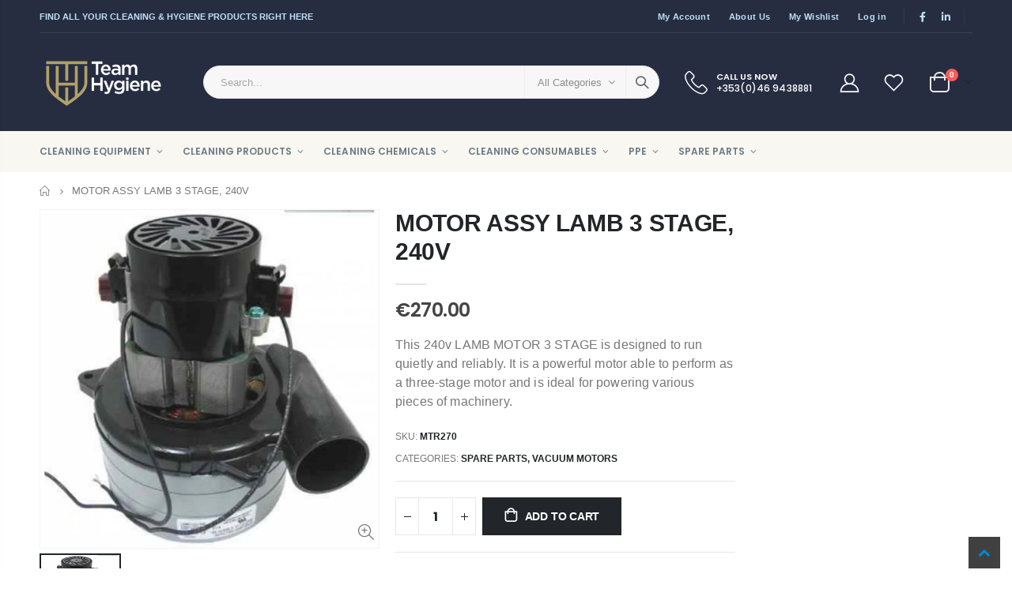

--- FILE ---
content_type: text/html; charset=utf-8
request_url: https://teamhygiene.ie/products/240v-lamb-motor-3-stage
body_size: 31407
content:
<!doctype html>
<!--[if IE 8]><html class="no-js lt-ie9" lang="en"> <![endif]-->
<!--[if IE 9 ]><html class="ie9 no-js" lang="en"> <![endif]-->
<!--[if (gt IE 9)|!(IE)]><!--> <html class="no-js" lang="en"> <!--<![endif]-->
<head>
  <!-- Basic page needs ================================================== -->
  <meta name="google-site-verification" content="1XsFzxqtZmpxg-GqSxD2y8782QwkQSmF1Fi-Pq6fBRE" >
  <title> Team Hygiene - Your Trusted Source for Quality Cleaning Products </title>
  <meta charset="utf-8">
  <meta http-equiv="Content-Type" content="text/html; charset=utf-8"> 
  <meta name="description" content="Ireland's wholesale supplier of cleaning products & equipment such as Dry & Wet Vacs, Chemicals, PPE, Washroom Consumables, Soaps, Mops, Dispensers, Brushes" />
  <meta name="keywords" content="Buy cleaning equipment Ireland, supplies Ireland, cleaning products, commercial cleaning supplies, commercial cleaning equipment, commercial cleaning products" />

<link rel="icon" type="image/png" href="//teamhygiene.ie/cdn/shop/files/teamhygiene-favicon.png?crop=center&height=32&v=1699999648&width=32"><title>MOTOR ASSY LAMB 3 STAGE, 240V - teamhygiene.ie</title><!-- Helpers ================================================== --><!-- /snippets/social-meta-tags.liquid -->


  <meta property="og:type" content="product">
  <meta property="og:title" content="MOTOR ASSY LAMB 3 STAGE, 240V">
  
  <meta property="og:image" content="http://teamhygiene.ie/cdn/shop/products/MTR270_19762061-102e-4be4-9853-be62aed114b7_grande.jpg?v=1684183873">
  <meta property="og:image:secure_url" content="https://teamhygiene.ie/cdn/shop/products/MTR270_19762061-102e-4be4-9853-be62aed114b7_grande.jpg?v=1684183873">
  
  <meta property="og:price:amount" content="270.00">
  <meta property="og:price:currency" content="EUR">


  <meta property="og:description" content="This 240v LAMB MOTOR 3 STAGE is designed to run quietly and reliably. It is a powerful motor able to perform as a three-stage motor and is ideal for powering various pieces of machinery.">

  <meta property="og:url" content="https://teamhygiene.ie/products/240v-lamb-motor-3-stage">
  <meta property="og:site_name" content="teamhygiene.ie">





<meta name="twitter:card" content="summary">

  <meta name="twitter:title" content="MOTOR ASSY LAMB 3 STAGE, 240V">
  <meta name="twitter:description" content="This 240v LAMB MOTOR 3 STAGE is designed to run quietly and reliably. It is a powerful motor able to perform as a three-stage motor and is ideal for powering various pieces of machinery.">
  <meta name="twitter:image" content="https://teamhygiene.ie/cdn/shop/products/MTR270_19762061-102e-4be4-9853-be62aed114b7_medium.jpg?v=1684183873">
  <meta name="twitter:image:width" content="240">
  <meta name="twitter:image:height" content="240">

<link rel="canonical" href="https://teamhygiene.ie/products/240v-lamb-motor-3-stage" /><meta name="viewport" content="width=device-width, initial-scale=1, minimum-scale=1, maximum-scale=5" user-scalable="yes" /><meta name="theme-color" content="" />
  <!-- CSS ==================================================+ -->
  <style data-shopify>
  :root {
    --theme-color: #272d41;    
    --basic-text-color: #777777;
    --basic-color-link: #0088cc; 
    --select-bg-image: url(//teamhygiene.ie/cdn/shop/t/6/assets/select-bg.svg?v=178378774968678360701699955659);
    
    --porto-body-ff: Helvetica, Arial, sans-serif;
     
    --product-button-hover-color: #0088cc;
    --button-quickview-color: #0088cc;
    --product-title-color: #222529;
    --product-price-color: #222529;
    --screen-normal: (max-width: 991px);
    --screen-medium: (max-width: 767px);
    --screen-small: (max-width: 575px);
    --screen-x-small: (max-width: 484px); 
    --color-white: #fff;
    --color-black: #000;
    --color-old-price: #a7a7a7; 
    --hot-bg: #62b959;
    --product-sale-bg: #e27c7c;
    --product-sale-text: #fff;
    --font-weight-semilight: 200;
    --font-weight-light: 300;
    --font-weight-normal: 400;
    --font-weight-semibold: 600;
    --font-weight-bold: 700;
    --font-weight-extrabold: 800;  
    --price-slider-color: #333;
  }
  </style>
  <link href="//teamhygiene.ie/cdn/shop/t/6/assets/plugins.css?v=36529782799347924451700658269" rel="stylesheet" type="text/css" media="all" />
  <link href="//teamhygiene.ie/cdn/shop/t/6/assets/ultramegamenu.css?v=7341882474650610141700606376" rel="stylesheet" type="text/css" media="all" />
  <link href="//teamhygiene.ie/cdn/shop/t/6/assets/styles.css?v=170241571891062098191701711966" rel="stylesheet" type="text/css" media="all" />
<link href="//teamhygiene.ie/cdn/shop/t/6/assets/header-type2.css?v=42331660176126045851699955657" rel="stylesheet" type="text/css" media="all" /> <link href="//teamhygiene.ie/cdn/shop/t/6/assets/product-list.css?v=87262497891682764631699955659" rel="stylesheet" type="text/css" media="all" />
  <link href="//teamhygiene.ie/cdn/shop/t/6/assets/responsive.css?v=172664629932058687001699955659" rel="stylesheet" type="text/css" media="all" /> 
  <link href="//teamhygiene.ie/cdn/shop/t/6/assets/config.css?v=25847602649474415191701433648" rel="stylesheet" type="text/css" media="all" />
<link href="//teamhygiene.ie/cdn/shop/t/6/assets/layout_1280.css?v=70774149855440952061699955658" rel="stylesheet" type="text/css" media="all" />
<!-- Header hook for plugins ================================================== -->
  <script>window.performance && window.performance.mark && window.performance.mark('shopify.content_for_header.start');</script><meta id="shopify-digital-wallet" name="shopify-digital-wallet" content="/50242683061/digital_wallets/dialog">
<meta name="shopify-checkout-api-token" content="97d49bbaa9c1452223ea8201218c2344">
<meta id="in-context-paypal-metadata" data-shop-id="50242683061" data-venmo-supported="false" data-environment="production" data-locale="en_US" data-paypal-v4="true" data-currency="EUR">
<link rel="alternate" type="application/json+oembed" href="https://teamhygiene.ie/products/240v-lamb-motor-3-stage.oembed">
<script async="async" src="/checkouts/internal/preloads.js?locale=en-IE"></script>
<link rel="preconnect" href="https://shop.app" crossorigin="anonymous">
<script async="async" src="https://shop.app/checkouts/internal/preloads.js?locale=en-IE&shop_id=50242683061" crossorigin="anonymous"></script>
<script id="apple-pay-shop-capabilities" type="application/json">{"shopId":50242683061,"countryCode":"IE","currencyCode":"EUR","merchantCapabilities":["supports3DS"],"merchantId":"gid:\/\/shopify\/Shop\/50242683061","merchantName":"teamhygiene.ie","requiredBillingContactFields":["postalAddress","email","phone"],"requiredShippingContactFields":["postalAddress","email","phone"],"shippingType":"shipping","supportedNetworks":["visa","maestro","masterCard","amex"],"total":{"type":"pending","label":"teamhygiene.ie","amount":"1.00"},"shopifyPaymentsEnabled":true,"supportsSubscriptions":true}</script>
<script id="shopify-features" type="application/json">{"accessToken":"97d49bbaa9c1452223ea8201218c2344","betas":["rich-media-storefront-analytics"],"domain":"teamhygiene.ie","predictiveSearch":true,"shopId":50242683061,"locale":"en"}</script>
<script>var Shopify = Shopify || {};
Shopify.shop = "cleanyourhands-ie.myshopify.com";
Shopify.locale = "en";
Shopify.currency = {"active":"EUR","rate":"1.0"};
Shopify.country = "IE";
Shopify.theme = {"name":"Porto v4.0.3","id":159382798680,"schema_name":"Porto","schema_version":"4.0.3","theme_store_id":null,"role":"main"};
Shopify.theme.handle = "null";
Shopify.theme.style = {"id":null,"handle":null};
Shopify.cdnHost = "teamhygiene.ie/cdn";
Shopify.routes = Shopify.routes || {};
Shopify.routes.root = "/";</script>
<script type="module">!function(o){(o.Shopify=o.Shopify||{}).modules=!0}(window);</script>
<script>!function(o){function n(){var o=[];function n(){o.push(Array.prototype.slice.apply(arguments))}return n.q=o,n}var t=o.Shopify=o.Shopify||{};t.loadFeatures=n(),t.autoloadFeatures=n()}(window);</script>
<script>
  window.ShopifyPay = window.ShopifyPay || {};
  window.ShopifyPay.apiHost = "shop.app\/pay";
  window.ShopifyPay.redirectState = null;
</script>
<script id="shop-js-analytics" type="application/json">{"pageType":"product"}</script>
<script defer="defer" async type="module" src="//teamhygiene.ie/cdn/shopifycloud/shop-js/modules/v2/client.init-shop-cart-sync_BdyHc3Nr.en.esm.js"></script>
<script defer="defer" async type="module" src="//teamhygiene.ie/cdn/shopifycloud/shop-js/modules/v2/chunk.common_Daul8nwZ.esm.js"></script>
<script type="module">
  await import("//teamhygiene.ie/cdn/shopifycloud/shop-js/modules/v2/client.init-shop-cart-sync_BdyHc3Nr.en.esm.js");
await import("//teamhygiene.ie/cdn/shopifycloud/shop-js/modules/v2/chunk.common_Daul8nwZ.esm.js");

  window.Shopify.SignInWithShop?.initShopCartSync?.({"fedCMEnabled":true,"windoidEnabled":true});

</script>
<script>
  window.Shopify = window.Shopify || {};
  if (!window.Shopify.featureAssets) window.Shopify.featureAssets = {};
  window.Shopify.featureAssets['shop-js'] = {"shop-cart-sync":["modules/v2/client.shop-cart-sync_QYOiDySF.en.esm.js","modules/v2/chunk.common_Daul8nwZ.esm.js"],"init-fed-cm":["modules/v2/client.init-fed-cm_DchLp9rc.en.esm.js","modules/v2/chunk.common_Daul8nwZ.esm.js"],"shop-button":["modules/v2/client.shop-button_OV7bAJc5.en.esm.js","modules/v2/chunk.common_Daul8nwZ.esm.js"],"init-windoid":["modules/v2/client.init-windoid_DwxFKQ8e.en.esm.js","modules/v2/chunk.common_Daul8nwZ.esm.js"],"shop-cash-offers":["modules/v2/client.shop-cash-offers_DWtL6Bq3.en.esm.js","modules/v2/chunk.common_Daul8nwZ.esm.js","modules/v2/chunk.modal_CQq8HTM6.esm.js"],"shop-toast-manager":["modules/v2/client.shop-toast-manager_CX9r1SjA.en.esm.js","modules/v2/chunk.common_Daul8nwZ.esm.js"],"init-shop-email-lookup-coordinator":["modules/v2/client.init-shop-email-lookup-coordinator_UhKnw74l.en.esm.js","modules/v2/chunk.common_Daul8nwZ.esm.js"],"pay-button":["modules/v2/client.pay-button_DzxNnLDY.en.esm.js","modules/v2/chunk.common_Daul8nwZ.esm.js"],"avatar":["modules/v2/client.avatar_BTnouDA3.en.esm.js"],"init-shop-cart-sync":["modules/v2/client.init-shop-cart-sync_BdyHc3Nr.en.esm.js","modules/v2/chunk.common_Daul8nwZ.esm.js"],"shop-login-button":["modules/v2/client.shop-login-button_D8B466_1.en.esm.js","modules/v2/chunk.common_Daul8nwZ.esm.js","modules/v2/chunk.modal_CQq8HTM6.esm.js"],"init-customer-accounts-sign-up":["modules/v2/client.init-customer-accounts-sign-up_C8fpPm4i.en.esm.js","modules/v2/client.shop-login-button_D8B466_1.en.esm.js","modules/v2/chunk.common_Daul8nwZ.esm.js","modules/v2/chunk.modal_CQq8HTM6.esm.js"],"init-shop-for-new-customer-accounts":["modules/v2/client.init-shop-for-new-customer-accounts_CVTO0Ztu.en.esm.js","modules/v2/client.shop-login-button_D8B466_1.en.esm.js","modules/v2/chunk.common_Daul8nwZ.esm.js","modules/v2/chunk.modal_CQq8HTM6.esm.js"],"init-customer-accounts":["modules/v2/client.init-customer-accounts_dRgKMfrE.en.esm.js","modules/v2/client.shop-login-button_D8B466_1.en.esm.js","modules/v2/chunk.common_Daul8nwZ.esm.js","modules/v2/chunk.modal_CQq8HTM6.esm.js"],"shop-follow-button":["modules/v2/client.shop-follow-button_CkZpjEct.en.esm.js","modules/v2/chunk.common_Daul8nwZ.esm.js","modules/v2/chunk.modal_CQq8HTM6.esm.js"],"lead-capture":["modules/v2/client.lead-capture_BntHBhfp.en.esm.js","modules/v2/chunk.common_Daul8nwZ.esm.js","modules/v2/chunk.modal_CQq8HTM6.esm.js"],"checkout-modal":["modules/v2/client.checkout-modal_CfxcYbTm.en.esm.js","modules/v2/chunk.common_Daul8nwZ.esm.js","modules/v2/chunk.modal_CQq8HTM6.esm.js"],"shop-login":["modules/v2/client.shop-login_Da4GZ2H6.en.esm.js","modules/v2/chunk.common_Daul8nwZ.esm.js","modules/v2/chunk.modal_CQq8HTM6.esm.js"],"payment-terms":["modules/v2/client.payment-terms_MV4M3zvL.en.esm.js","modules/v2/chunk.common_Daul8nwZ.esm.js","modules/v2/chunk.modal_CQq8HTM6.esm.js"]};
</script>
<script id="__st">var __st={"a":50242683061,"offset":0,"reqid":"c27b737d-1194-4c9c-8408-698bbe7d8863-1769004980","pageurl":"teamhygiene.ie\/products\/240v-lamb-motor-3-stage","u":"4d6cf3a73e15","p":"product","rtyp":"product","rid":7104733479093};</script>
<script>window.ShopifyPaypalV4VisibilityTracking = true;</script>
<script id="captcha-bootstrap">!function(){'use strict';const t='contact',e='account',n='new_comment',o=[[t,t],['blogs',n],['comments',n],[t,'customer']],c=[[e,'customer_login'],[e,'guest_login'],[e,'recover_customer_password'],[e,'create_customer']],r=t=>t.map((([t,e])=>`form[action*='/${t}']:not([data-nocaptcha='true']) input[name='form_type'][value='${e}']`)).join(','),a=t=>()=>t?[...document.querySelectorAll(t)].map((t=>t.form)):[];function s(){const t=[...o],e=r(t);return a(e)}const i='password',u='form_key',d=['recaptcha-v3-token','g-recaptcha-response','h-captcha-response',i],f=()=>{try{return window.sessionStorage}catch{return}},m='__shopify_v',_=t=>t.elements[u];function p(t,e,n=!1){try{const o=window.sessionStorage,c=JSON.parse(o.getItem(e)),{data:r}=function(t){const{data:e,action:n}=t;return t[m]||n?{data:e,action:n}:{data:t,action:n}}(c);for(const[e,n]of Object.entries(r))t.elements[e]&&(t.elements[e].value=n);n&&o.removeItem(e)}catch(o){console.error('form repopulation failed',{error:o})}}const l='form_type',E='cptcha';function T(t){t.dataset[E]=!0}const w=window,h=w.document,L='Shopify',v='ce_forms',y='captcha';let A=!1;((t,e)=>{const n=(g='f06e6c50-85a8-45c8-87d0-21a2b65856fe',I='https://cdn.shopify.com/shopifycloud/storefront-forms-hcaptcha/ce_storefront_forms_captcha_hcaptcha.v1.5.2.iife.js',D={infoText:'Protected by hCaptcha',privacyText:'Privacy',termsText:'Terms'},(t,e,n)=>{const o=w[L][v],c=o.bindForm;if(c)return c(t,g,e,D).then(n);var r;o.q.push([[t,g,e,D],n]),r=I,A||(h.body.append(Object.assign(h.createElement('script'),{id:'captcha-provider',async:!0,src:r})),A=!0)});var g,I,D;w[L]=w[L]||{},w[L][v]=w[L][v]||{},w[L][v].q=[],w[L][y]=w[L][y]||{},w[L][y].protect=function(t,e){n(t,void 0,e),T(t)},Object.freeze(w[L][y]),function(t,e,n,w,h,L){const[v,y,A,g]=function(t,e,n){const i=e?o:[],u=t?c:[],d=[...i,...u],f=r(d),m=r(i),_=r(d.filter((([t,e])=>n.includes(e))));return[a(f),a(m),a(_),s()]}(w,h,L),I=t=>{const e=t.target;return e instanceof HTMLFormElement?e:e&&e.form},D=t=>v().includes(t);t.addEventListener('submit',(t=>{const e=I(t);if(!e)return;const n=D(e)&&!e.dataset.hcaptchaBound&&!e.dataset.recaptchaBound,o=_(e),c=g().includes(e)&&(!o||!o.value);(n||c)&&t.preventDefault(),c&&!n&&(function(t){try{if(!f())return;!function(t){const e=f();if(!e)return;const n=_(t);if(!n)return;const o=n.value;o&&e.removeItem(o)}(t);const e=Array.from(Array(32),(()=>Math.random().toString(36)[2])).join('');!function(t,e){_(t)||t.append(Object.assign(document.createElement('input'),{type:'hidden',name:u})),t.elements[u].value=e}(t,e),function(t,e){const n=f();if(!n)return;const o=[...t.querySelectorAll(`input[type='${i}']`)].map((({name:t})=>t)),c=[...d,...o],r={};for(const[a,s]of new FormData(t).entries())c.includes(a)||(r[a]=s);n.setItem(e,JSON.stringify({[m]:1,action:t.action,data:r}))}(t,e)}catch(e){console.error('failed to persist form',e)}}(e),e.submit())}));const S=(t,e)=>{t&&!t.dataset[E]&&(n(t,e.some((e=>e===t))),T(t))};for(const o of['focusin','change'])t.addEventListener(o,(t=>{const e=I(t);D(e)&&S(e,y())}));const B=e.get('form_key'),M=e.get(l),P=B&&M;t.addEventListener('DOMContentLoaded',(()=>{const t=y();if(P)for(const e of t)e.elements[l].value===M&&p(e,B);[...new Set([...A(),...v().filter((t=>'true'===t.dataset.shopifyCaptcha))])].forEach((e=>S(e,t)))}))}(h,new URLSearchParams(w.location.search),n,t,e,['guest_login'])})(!0,!0)}();</script>
<script integrity="sha256-4kQ18oKyAcykRKYeNunJcIwy7WH5gtpwJnB7kiuLZ1E=" data-source-attribution="shopify.loadfeatures" defer="defer" src="//teamhygiene.ie/cdn/shopifycloud/storefront/assets/storefront/load_feature-a0a9edcb.js" crossorigin="anonymous"></script>
<script crossorigin="anonymous" defer="defer" src="//teamhygiene.ie/cdn/shopifycloud/storefront/assets/shopify_pay/storefront-65b4c6d7.js?v=20250812"></script>
<script data-source-attribution="shopify.dynamic_checkout.dynamic.init">var Shopify=Shopify||{};Shopify.PaymentButton=Shopify.PaymentButton||{isStorefrontPortableWallets:!0,init:function(){window.Shopify.PaymentButton.init=function(){};var t=document.createElement("script");t.src="https://teamhygiene.ie/cdn/shopifycloud/portable-wallets/latest/portable-wallets.en.js",t.type="module",document.head.appendChild(t)}};
</script>
<script data-source-attribution="shopify.dynamic_checkout.buyer_consent">
  function portableWalletsHideBuyerConsent(e){var t=document.getElementById("shopify-buyer-consent"),n=document.getElementById("shopify-subscription-policy-button");t&&n&&(t.classList.add("hidden"),t.setAttribute("aria-hidden","true"),n.removeEventListener("click",e))}function portableWalletsShowBuyerConsent(e){var t=document.getElementById("shopify-buyer-consent"),n=document.getElementById("shopify-subscription-policy-button");t&&n&&(t.classList.remove("hidden"),t.removeAttribute("aria-hidden"),n.addEventListener("click",e))}window.Shopify?.PaymentButton&&(window.Shopify.PaymentButton.hideBuyerConsent=portableWalletsHideBuyerConsent,window.Shopify.PaymentButton.showBuyerConsent=portableWalletsShowBuyerConsent);
</script>
<script data-source-attribution="shopify.dynamic_checkout.cart.bootstrap">document.addEventListener("DOMContentLoaded",(function(){function t(){return document.querySelector("shopify-accelerated-checkout-cart, shopify-accelerated-checkout")}if(t())Shopify.PaymentButton.init();else{new MutationObserver((function(e,n){t()&&(Shopify.PaymentButton.init(),n.disconnect())})).observe(document.body,{childList:!0,subtree:!0})}}));
</script>
<script id='scb4127' type='text/javascript' async='' src='https://teamhygiene.ie/cdn/shopifycloud/privacy-banner/storefront-banner.js'></script><link id="shopify-accelerated-checkout-styles" rel="stylesheet" media="screen" href="https://teamhygiene.ie/cdn/shopifycloud/portable-wallets/latest/accelerated-checkout-backwards-compat.css" crossorigin="anonymous">
<style id="shopify-accelerated-checkout-cart">
        #shopify-buyer-consent {
  margin-top: 1em;
  display: inline-block;
  width: 100%;
}

#shopify-buyer-consent.hidden {
  display: none;
}

#shopify-subscription-policy-button {
  background: none;
  border: none;
  padding: 0;
  text-decoration: underline;
  font-size: inherit;
  cursor: pointer;
}

#shopify-subscription-policy-button::before {
  box-shadow: none;
}

      </style>

<script>window.performance && window.performance.mark && window.performance.mark('shopify.content_for_header.end');</script>
<!-- /snippets/oldIE-js.liquid -->


<!--[if lt IE 9]>
<script src="//cdnjs.cloudflare.com/ajax/libs/html5shiv/3.7.2/html5shiv.min.js" type="text/javascript"></script>
<script src="//teamhygiene.ie/cdn/shop/t/6/assets/respond.min.js?v=52248677837542619231699955659" type="text/javascript"></script>
<link href="//teamhygiene.ie/cdn/shop/t/6/assets/respond-proxy.html" id="respond-proxy" rel="respond-proxy" />
<link href="//teamhygiene.ie/search?q=eb8d17c351d12ccdf23ddfc80c74a394" id="respond-redirect" rel="respond-redirect" />
<script src="//teamhygiene.ie/search?q=eb8d17c351d12ccdf23ddfc80c74a394" type="text/javascript"></script>
<![endif]-->

<script src="//teamhygiene.ie/cdn/shop/t/6/assets/vendor.js?v=101386163515925355001699955659" type="text/javascript"></script>
<!-- Import custom fonts ====================================================== --><link href="//fonts.googleapis.com/css?family=Poppins:200italic,300italic,400italic,500italic,600italic,700italic,800italic,700,200,300,600,800,400,500&amp;subset=cyrillic-ext,greek-ext,latin,latin-ext,cyrillic,greek,vietnamese" rel='stylesheet' type='text/css'><script type="text/javascript"> 
    var asset_url = '//teamhygiene.ie/cdn/shop/t/6/assets//?v=754';
    var routes_url = '/';
    var money_format = '<span class="money">€{{amount}}</span>'; 
  </script>  
  <style>
    .template-index .header-wrapper {display: none;}  
h3,h2 { 
    font-weight: 700;
}
h1, h2, h3, h4, h5, h6 {
    color: #222529; 
letter-spacing: normal;
}
h3 {
margin: 0 0 20px 0;
}
h4,h5,h6 {
margin: 0 0 14px 0;
}
body {
    line-height: 24px;
}
p { 
    letter-spacing: .14px;
    line-height: 24px;
    margin: 0 0 1.25rem;
}
b, strong {
    font-weight: 700;
}
.ls-n-20 {
    letter-spacing: -.02em;
}
.ls-80 {
    letter-spacing: .08em;
}
.m-l-xs {
    margin-left: 5px!important;
}
.align-right {
    text-align: right;
}
.align-left {
    text-align: left;
}
h2.vc_custom_heading {
    font-family: 'Segoe Script','Savoye LET';
}
html .heading-light, html .lnk-light, html .text-color-light {
    color: #ffffff;
}
html .heading-dark, html .lnk-dark, html .text-color-dark {
    color: #222529;
}
html .heading-secondary, html .lnk-secondary, html .text-color-secondary {
    color: #ff7272;
}
html .background-color-secondary {
    background-color: #ff7272;
}
.f-left, .pull-left {
    float: left;
}
.d-inline-block {
    display: inline-block;
}
.coupon-sale-text {
    transform: rotate(-2deg);
    letter-spacing: -.02em;
    position: relative;
    font-weight: 700;
}
.coupon-sale-text b {
    display: inline-block;
    font-size: 1.6em;
    padding: 4px 8px;
    background: none;
}
sup {
    font-size: 50%;
} 
.btn, .btn-button {
    font-family: Poppins;
    letter-spacing: .01em;
    font-weight: 700;
    border-radius: 0; 
    line-height: 1.42857;
}
html .btn-dark {
    color: #fff;
    background-color: #222529;
    border-color: #222529 #222529 #0b0c0e;
}
.btn-modern {
    font-size: .8125rem;
    padding: 1em 2.8em;
}
.btn-flat {
    padding: 0 !important;
    background: none !important;
    border: none !important;
    border-bottom: 1px solid transparent !important;
    box-shadow: none !important;
    text-transform: uppercase;
    font-size: 12px;
}
.main-navigation .top-navigation.side-menu>li.menu-custom-item {
    margin-top: 0;
}
.main-navigation .top-navigation.side-menu>li.menu-custom-item a.level-top {
    margin-bottom: -1px;
}
.header-wrapper .top-navigation li.level0 a.level-top i.category-icon {display: none;}
.main-navigation .top-navigation.side-menu li.level0 a.level-top {
text-transform: inherit;
    font-size: 14px; 
font-weight: 500;
}
.header-container.type1 .top-navigation li.level0 a.level-top { 
    letter-spacing: -.3px;
}
.main-navigation .top-navigation.side-menu li.level0 a.level-top { 
    font-size: 14px;
}
.owl-carousel.nav-inside-left .owl-dots {
    left: 5.5%;
    bottom: 2rem;
}
.slideshow .item {
    height: 428px;
    padding: 0 !important;
} 
.slideshow.owl-carousel.dots-style-1 .owl-dots span {
border-color: #222529;
color: #222529;
}
.content-container .has-content-pos {
    font-size: 10px; 
} 
.homepage-bar {
  border: 0;
}
.homepage-bar .row {margin: 0;}
.homepage-bar .block_content {
     border: #e7e7e7 solid 1px;
} 
.homepage-bar [class^="col-lg-"]{
border-left: 1px solid #fff;
margin: 11.5px 0;
padding-top: 13px;
padding-bottom: 13px;
padding-left: 0;
padding-right: 0;
} 
.homepage-bar [class^='col-md-'] i, .homepage-bar [class^='col-lg-'] i { 
    font-size: 35px; 
}
.homepage-bar .text-area h3 {
    margin: 0;
    font-size: 14px !important;
    font-weight: 700;
    line-height: 1 !important;
    margin-bottom: 3px !important;
}
.homepage-bar .text-area p {
    font-family: Poppins;
    margin: 0;
    font-size: 13px !important;
    font-weight: 300;
    color: #777 !important;
    line-height: 1.2 !important;
}  
.brands-slider .owl-carousel.owl-carousel-lazy .item { 
    justify-content: center;
}
.full-width-image-banner {
  margin: 0;
}   
.footer-wrapper p { 
    line-height: 24px;
    letter-spacing: .065px;
}
.footer-wrapper .footer-middle{
    padding-top: 4rem;
    padding-bottom: 1.5rem;
}
.footer-wrapper .footer-middle .footer-ribbon {
    padding: 10px 20px 6px;
    top: 0;
    margin: 0;
    transform: translateY(-16px);
    font-size: 1.6em;
    line-height: 24px;
}
.footer-middle .footer-ribbon span {
    font-size: inherit;
}
.main-container .main-breadcrumbs{
border: 0;
} 
.product-view .product-shop .actions a.link-wishlist, .product-view .product-shop .actions a.link-compare { 
    width: 43px;
    height: 43px;
    line-height: 41px;
}
.product-view .product-shop .middle-product-detail .product-type-data .price-box .price{
font-family:'Oswald';
}
.product-view .add-to-links .link-wishlist i:before {
    content: '\e889';
} 
.main-container .pagenav-wrap .pagination .pagination-page li a:hover{
    background: transparent;
    color: inherit;
    border-color: #ccc;
}
.main-container .pagenav-wrap .pagination .pagination-page li.active span{
 background: transparent;
    color: inherit;
}
.icon-right-dir:before {
  content: '\e81a';
}
.main-container .pagenav-wrap .pagination .pagination-page li.text a:hover {
  color: inherit;
} 
.product-view .product-options-bottom {
  border-bottom: 1px solid #ebebeb;
}
.template-blog .owl-dots{
  position: absolute;
  left: 0;
  right: 0;
  bottom: 0;
}
.main-container .login_content h2{
  text-transform: none;
}
.main-container .checkout-cart .checkout-info .shipping h2 a.collapsed:after {
        content: '\e81c';
    border: 0;
    color: #21293c;
    font-size: 17px;
    background-color: transparent;
}
.main-container .checkout-cart .checkout-info .shipping h2 a:after {
    content: '\e81b';
border: 0;
    color: #21293c;
    font-size: 17px;
    background-color: transparent;
}
.main-container .checkout-cart .checkout-info .shipping h2:hover a:after {
    background-color: transparent;
    border: 0;
    color: #21293c;
}
.main-container .checkout-cart .checkout-info .shipping h2, .main-container .checkout-cart .checkout-info .shipping .shipping-form .shipping-calculator-wrapper{
border-radius: 0;
} 
.top-navigation li.level0.static-dropdown .mega-columns ul.level0 li.level1.groups.item{
width: 50%;
}  
.section-title {
color:#313131;
font-size: 1rem;
    letter-spacing: -.02em;
line-height: 1.4;
    font-weight: 700;
margin-bottom: 15px;
}
.product-details a {
color:#222529;
}
.price {
    color: #444;
}
ul.product_list_widget li .product-details .amount {color:#444;}

.footer-wrapper, .footer-wrapper p {
    font-size: 13px;
    line-height: 24px;
    letter-spacing: .065px;
} 
.footer-middle .widget-wrapper {
margin-bottom: 20px;
}
.footer-middle .info-footer .footer-block-title h3 {
    margin: 0 0 15px;
    font-size: .9375rem;
    font-weight: 600;
    line-height: 1.4;
}
.footer-middle b {font-weight: 400;}
.footer-middle ul.contact-info li span {
line-height: 24px;
}
.footer-wrapper .share-links a {
    width: 40px;
    height: 40px;
    border-radius: 20px !important;
    border: 1px solid #313438;
    box-shadow: none;margin: 2px;
    color: #fff;
    font-size: 14px;
}
.footer-bottom { 
    padding: 21px 0; 
}
.footer-wrapper .footer-bottom address { 
    margin-left: 0;
    font-size: .9em;
} 
.footer-wrapper .footer-bottom .container::before {
    top: -21px;
background-color: #313438;
}
.side-custom-menu h2 {
background: #B3A269;
color:white;
letter-spacing: .25em;
}
    @media(min-width: 992px){
.header-container.type1 .search-area .search-extended {
    border: none; 
}
}
@media(max-width: 991px){
.footer-middle .social-icons {margin-bottom: 15px;}
}
@media (max-width: 767px) {
.site-logo img {
    max-width: 88px !important;
}
}
  </style>
<link href="https://monorail-edge.shopifysvc.com" rel="dns-prefetch">
<script>(function(){if ("sendBeacon" in navigator && "performance" in window) {try {var session_token_from_headers = performance.getEntriesByType('navigation')[0].serverTiming.find(x => x.name == '_s').description;} catch {var session_token_from_headers = undefined;}var session_cookie_matches = document.cookie.match(/_shopify_s=([^;]*)/);var session_token_from_cookie = session_cookie_matches && session_cookie_matches.length === 2 ? session_cookie_matches[1] : "";var session_token = session_token_from_headers || session_token_from_cookie || "";function handle_abandonment_event(e) {var entries = performance.getEntries().filter(function(entry) {return /monorail-edge.shopifysvc.com/.test(entry.name);});if (!window.abandonment_tracked && entries.length === 0) {window.abandonment_tracked = true;var currentMs = Date.now();var navigation_start = performance.timing.navigationStart;var payload = {shop_id: 50242683061,url: window.location.href,navigation_start,duration: currentMs - navigation_start,session_token,page_type: "product"};window.navigator.sendBeacon("https://monorail-edge.shopifysvc.com/v1/produce", JSON.stringify({schema_id: "online_store_buyer_site_abandonment/1.1",payload: payload,metadata: {event_created_at_ms: currentMs,event_sent_at_ms: currentMs}}));}}window.addEventListener('pagehide', handle_abandonment_event);}}());</script>
<script id="web-pixels-manager-setup">(function e(e,d,r,n,o){if(void 0===o&&(o={}),!Boolean(null===(a=null===(i=window.Shopify)||void 0===i?void 0:i.analytics)||void 0===a?void 0:a.replayQueue)){var i,a;window.Shopify=window.Shopify||{};var t=window.Shopify;t.analytics=t.analytics||{};var s=t.analytics;s.replayQueue=[],s.publish=function(e,d,r){return s.replayQueue.push([e,d,r]),!0};try{self.performance.mark("wpm:start")}catch(e){}var l=function(){var e={modern:/Edge?\/(1{2}[4-9]|1[2-9]\d|[2-9]\d{2}|\d{4,})\.\d+(\.\d+|)|Firefox\/(1{2}[4-9]|1[2-9]\d|[2-9]\d{2}|\d{4,})\.\d+(\.\d+|)|Chrom(ium|e)\/(9{2}|\d{3,})\.\d+(\.\d+|)|(Maci|X1{2}).+ Version\/(15\.\d+|(1[6-9]|[2-9]\d|\d{3,})\.\d+)([,.]\d+|)( \(\w+\)|)( Mobile\/\w+|) Safari\/|Chrome.+OPR\/(9{2}|\d{3,})\.\d+\.\d+|(CPU[ +]OS|iPhone[ +]OS|CPU[ +]iPhone|CPU IPhone OS|CPU iPad OS)[ +]+(15[._]\d+|(1[6-9]|[2-9]\d|\d{3,})[._]\d+)([._]\d+|)|Android:?[ /-](13[3-9]|1[4-9]\d|[2-9]\d{2}|\d{4,})(\.\d+|)(\.\d+|)|Android.+Firefox\/(13[5-9]|1[4-9]\d|[2-9]\d{2}|\d{4,})\.\d+(\.\d+|)|Android.+Chrom(ium|e)\/(13[3-9]|1[4-9]\d|[2-9]\d{2}|\d{4,})\.\d+(\.\d+|)|SamsungBrowser\/([2-9]\d|\d{3,})\.\d+/,legacy:/Edge?\/(1[6-9]|[2-9]\d|\d{3,})\.\d+(\.\d+|)|Firefox\/(5[4-9]|[6-9]\d|\d{3,})\.\d+(\.\d+|)|Chrom(ium|e)\/(5[1-9]|[6-9]\d|\d{3,})\.\d+(\.\d+|)([\d.]+$|.*Safari\/(?![\d.]+ Edge\/[\d.]+$))|(Maci|X1{2}).+ Version\/(10\.\d+|(1[1-9]|[2-9]\d|\d{3,})\.\d+)([,.]\d+|)( \(\w+\)|)( Mobile\/\w+|) Safari\/|Chrome.+OPR\/(3[89]|[4-9]\d|\d{3,})\.\d+\.\d+|(CPU[ +]OS|iPhone[ +]OS|CPU[ +]iPhone|CPU IPhone OS|CPU iPad OS)[ +]+(10[._]\d+|(1[1-9]|[2-9]\d|\d{3,})[._]\d+)([._]\d+|)|Android:?[ /-](13[3-9]|1[4-9]\d|[2-9]\d{2}|\d{4,})(\.\d+|)(\.\d+|)|Mobile Safari.+OPR\/([89]\d|\d{3,})\.\d+\.\d+|Android.+Firefox\/(13[5-9]|1[4-9]\d|[2-9]\d{2}|\d{4,})\.\d+(\.\d+|)|Android.+Chrom(ium|e)\/(13[3-9]|1[4-9]\d|[2-9]\d{2}|\d{4,})\.\d+(\.\d+|)|Android.+(UC? ?Browser|UCWEB|U3)[ /]?(15\.([5-9]|\d{2,})|(1[6-9]|[2-9]\d|\d{3,})\.\d+)\.\d+|SamsungBrowser\/(5\.\d+|([6-9]|\d{2,})\.\d+)|Android.+MQ{2}Browser\/(14(\.(9|\d{2,})|)|(1[5-9]|[2-9]\d|\d{3,})(\.\d+|))(\.\d+|)|K[Aa][Ii]OS\/(3\.\d+|([4-9]|\d{2,})\.\d+)(\.\d+|)/},d=e.modern,r=e.legacy,n=navigator.userAgent;return n.match(d)?"modern":n.match(r)?"legacy":"unknown"}(),u="modern"===l?"modern":"legacy",c=(null!=n?n:{modern:"",legacy:""})[u],f=function(e){return[e.baseUrl,"/wpm","/b",e.hashVersion,"modern"===e.buildTarget?"m":"l",".js"].join("")}({baseUrl:d,hashVersion:r,buildTarget:u}),m=function(e){var d=e.version,r=e.bundleTarget,n=e.surface,o=e.pageUrl,i=e.monorailEndpoint;return{emit:function(e){var a=e.status,t=e.errorMsg,s=(new Date).getTime(),l=JSON.stringify({metadata:{event_sent_at_ms:s},events:[{schema_id:"web_pixels_manager_load/3.1",payload:{version:d,bundle_target:r,page_url:o,status:a,surface:n,error_msg:t},metadata:{event_created_at_ms:s}}]});if(!i)return console&&console.warn&&console.warn("[Web Pixels Manager] No Monorail endpoint provided, skipping logging."),!1;try{return self.navigator.sendBeacon.bind(self.navigator)(i,l)}catch(e){}var u=new XMLHttpRequest;try{return u.open("POST",i,!0),u.setRequestHeader("Content-Type","text/plain"),u.send(l),!0}catch(e){return console&&console.warn&&console.warn("[Web Pixels Manager] Got an unhandled error while logging to Monorail."),!1}}}}({version:r,bundleTarget:l,surface:e.surface,pageUrl:self.location.href,monorailEndpoint:e.monorailEndpoint});try{o.browserTarget=l,function(e){var d=e.src,r=e.async,n=void 0===r||r,o=e.onload,i=e.onerror,a=e.sri,t=e.scriptDataAttributes,s=void 0===t?{}:t,l=document.createElement("script"),u=document.querySelector("head"),c=document.querySelector("body");if(l.async=n,l.src=d,a&&(l.integrity=a,l.crossOrigin="anonymous"),s)for(var f in s)if(Object.prototype.hasOwnProperty.call(s,f))try{l.dataset[f]=s[f]}catch(e){}if(o&&l.addEventListener("load",o),i&&l.addEventListener("error",i),u)u.appendChild(l);else{if(!c)throw new Error("Did not find a head or body element to append the script");c.appendChild(l)}}({src:f,async:!0,onload:function(){if(!function(){var e,d;return Boolean(null===(d=null===(e=window.Shopify)||void 0===e?void 0:e.analytics)||void 0===d?void 0:d.initialized)}()){var d=window.webPixelsManager.init(e)||void 0;if(d){var r=window.Shopify.analytics;r.replayQueue.forEach((function(e){var r=e[0],n=e[1],o=e[2];d.publishCustomEvent(r,n,o)})),r.replayQueue=[],r.publish=d.publishCustomEvent,r.visitor=d.visitor,r.initialized=!0}}},onerror:function(){return m.emit({status:"failed",errorMsg:"".concat(f," has failed to load")})},sri:function(e){var d=/^sha384-[A-Za-z0-9+/=]+$/;return"string"==typeof e&&d.test(e)}(c)?c:"",scriptDataAttributes:o}),m.emit({status:"loading"})}catch(e){m.emit({status:"failed",errorMsg:(null==e?void 0:e.message)||"Unknown error"})}}})({shopId: 50242683061,storefrontBaseUrl: "https://teamhygiene.ie",extensionsBaseUrl: "https://extensions.shopifycdn.com/cdn/shopifycloud/web-pixels-manager",monorailEndpoint: "https://monorail-edge.shopifysvc.com/unstable/produce_batch",surface: "storefront-renderer",enabledBetaFlags: ["2dca8a86"],webPixelsConfigList: [{"id":"shopify-app-pixel","configuration":"{}","eventPayloadVersion":"v1","runtimeContext":"STRICT","scriptVersion":"0450","apiClientId":"shopify-pixel","type":"APP","privacyPurposes":["ANALYTICS","MARKETING"]},{"id":"shopify-custom-pixel","eventPayloadVersion":"v1","runtimeContext":"LAX","scriptVersion":"0450","apiClientId":"shopify-pixel","type":"CUSTOM","privacyPurposes":["ANALYTICS","MARKETING"]}],isMerchantRequest: false,initData: {"shop":{"name":"teamhygiene.ie","paymentSettings":{"currencyCode":"EUR"},"myshopifyDomain":"cleanyourhands-ie.myshopify.com","countryCode":"IE","storefrontUrl":"https:\/\/teamhygiene.ie"},"customer":null,"cart":null,"checkout":null,"productVariants":[{"price":{"amount":270.0,"currencyCode":"EUR"},"product":{"title":"MOTOR ASSY LAMB 3 STAGE, 240V","vendor":"teamhygiene.ie","id":"7104733479093","untranslatedTitle":"MOTOR ASSY LAMB 3 STAGE, 240V","url":"\/products\/240v-lamb-motor-3-stage","type":"Vacuum Motor"},"id":"41435008729269","image":{"src":"\/\/teamhygiene.ie\/cdn\/shop\/products\/MTR270_19762061-102e-4be4-9853-be62aed114b7.jpg?v=1684183873"},"sku":"MTR270","title":"Default Title","untranslatedTitle":"Default Title"}],"purchasingCompany":null},},"https://teamhygiene.ie/cdn","fcfee988w5aeb613cpc8e4bc33m6693e112",{"modern":"","legacy":""},{"shopId":"50242683061","storefrontBaseUrl":"https:\/\/teamhygiene.ie","extensionBaseUrl":"https:\/\/extensions.shopifycdn.com\/cdn\/shopifycloud\/web-pixels-manager","surface":"storefront-renderer","enabledBetaFlags":"[\"2dca8a86\"]","isMerchantRequest":"false","hashVersion":"fcfee988w5aeb613cpc8e4bc33m6693e112","publish":"custom","events":"[[\"page_viewed\",{}],[\"product_viewed\",{\"productVariant\":{\"price\":{\"amount\":270.0,\"currencyCode\":\"EUR\"},\"product\":{\"title\":\"MOTOR ASSY LAMB 3 STAGE, 240V\",\"vendor\":\"teamhygiene.ie\",\"id\":\"7104733479093\",\"untranslatedTitle\":\"MOTOR ASSY LAMB 3 STAGE, 240V\",\"url\":\"\/products\/240v-lamb-motor-3-stage\",\"type\":\"Vacuum Motor\"},\"id\":\"41435008729269\",\"image\":{\"src\":\"\/\/teamhygiene.ie\/cdn\/shop\/products\/MTR270_19762061-102e-4be4-9853-be62aed114b7.jpg?v=1684183873\"},\"sku\":\"MTR270\",\"title\":\"Default Title\",\"untranslatedTitle\":\"Default Title\"}}]]"});</script><script>
  window.ShopifyAnalytics = window.ShopifyAnalytics || {};
  window.ShopifyAnalytics.meta = window.ShopifyAnalytics.meta || {};
  window.ShopifyAnalytics.meta.currency = 'EUR';
  var meta = {"product":{"id":7104733479093,"gid":"gid:\/\/shopify\/Product\/7104733479093","vendor":"teamhygiene.ie","type":"Vacuum Motor","handle":"240v-lamb-motor-3-stage","variants":[{"id":41435008729269,"price":27000,"name":"MOTOR ASSY LAMB 3 STAGE, 240V","public_title":null,"sku":"MTR270"}],"remote":false},"page":{"pageType":"product","resourceType":"product","resourceId":7104733479093,"requestId":"c27b737d-1194-4c9c-8408-698bbe7d8863-1769004980"}};
  for (var attr in meta) {
    window.ShopifyAnalytics.meta[attr] = meta[attr];
  }
</script>
<script class="analytics">
  (function () {
    var customDocumentWrite = function(content) {
      var jquery = null;

      if (window.jQuery) {
        jquery = window.jQuery;
      } else if (window.Checkout && window.Checkout.$) {
        jquery = window.Checkout.$;
      }

      if (jquery) {
        jquery('body').append(content);
      }
    };

    var hasLoggedConversion = function(token) {
      if (token) {
        return document.cookie.indexOf('loggedConversion=' + token) !== -1;
      }
      return false;
    }

    var setCookieIfConversion = function(token) {
      if (token) {
        var twoMonthsFromNow = new Date(Date.now());
        twoMonthsFromNow.setMonth(twoMonthsFromNow.getMonth() + 2);

        document.cookie = 'loggedConversion=' + token + '; expires=' + twoMonthsFromNow;
      }
    }

    var trekkie = window.ShopifyAnalytics.lib = window.trekkie = window.trekkie || [];
    if (trekkie.integrations) {
      return;
    }
    trekkie.methods = [
      'identify',
      'page',
      'ready',
      'track',
      'trackForm',
      'trackLink'
    ];
    trekkie.factory = function(method) {
      return function() {
        var args = Array.prototype.slice.call(arguments);
        args.unshift(method);
        trekkie.push(args);
        return trekkie;
      };
    };
    for (var i = 0; i < trekkie.methods.length; i++) {
      var key = trekkie.methods[i];
      trekkie[key] = trekkie.factory(key);
    }
    trekkie.load = function(config) {
      trekkie.config = config || {};
      trekkie.config.initialDocumentCookie = document.cookie;
      var first = document.getElementsByTagName('script')[0];
      var script = document.createElement('script');
      script.type = 'text/javascript';
      script.onerror = function(e) {
        var scriptFallback = document.createElement('script');
        scriptFallback.type = 'text/javascript';
        scriptFallback.onerror = function(error) {
                var Monorail = {
      produce: function produce(monorailDomain, schemaId, payload) {
        var currentMs = new Date().getTime();
        var event = {
          schema_id: schemaId,
          payload: payload,
          metadata: {
            event_created_at_ms: currentMs,
            event_sent_at_ms: currentMs
          }
        };
        return Monorail.sendRequest("https://" + monorailDomain + "/v1/produce", JSON.stringify(event));
      },
      sendRequest: function sendRequest(endpointUrl, payload) {
        // Try the sendBeacon API
        if (window && window.navigator && typeof window.navigator.sendBeacon === 'function' && typeof window.Blob === 'function' && !Monorail.isIos12()) {
          var blobData = new window.Blob([payload], {
            type: 'text/plain'
          });

          if (window.navigator.sendBeacon(endpointUrl, blobData)) {
            return true;
          } // sendBeacon was not successful

        } // XHR beacon

        var xhr = new XMLHttpRequest();

        try {
          xhr.open('POST', endpointUrl);
          xhr.setRequestHeader('Content-Type', 'text/plain');
          xhr.send(payload);
        } catch (e) {
          console.log(e);
        }

        return false;
      },
      isIos12: function isIos12() {
        return window.navigator.userAgent.lastIndexOf('iPhone; CPU iPhone OS 12_') !== -1 || window.navigator.userAgent.lastIndexOf('iPad; CPU OS 12_') !== -1;
      }
    };
    Monorail.produce('monorail-edge.shopifysvc.com',
      'trekkie_storefront_load_errors/1.1',
      {shop_id: 50242683061,
      theme_id: 159382798680,
      app_name: "storefront",
      context_url: window.location.href,
      source_url: "//teamhygiene.ie/cdn/s/trekkie.storefront.cd680fe47e6c39ca5d5df5f0a32d569bc48c0f27.min.js"});

        };
        scriptFallback.async = true;
        scriptFallback.src = '//teamhygiene.ie/cdn/s/trekkie.storefront.cd680fe47e6c39ca5d5df5f0a32d569bc48c0f27.min.js';
        first.parentNode.insertBefore(scriptFallback, first);
      };
      script.async = true;
      script.src = '//teamhygiene.ie/cdn/s/trekkie.storefront.cd680fe47e6c39ca5d5df5f0a32d569bc48c0f27.min.js';
      first.parentNode.insertBefore(script, first);
    };
    trekkie.load(
      {"Trekkie":{"appName":"storefront","development":false,"defaultAttributes":{"shopId":50242683061,"isMerchantRequest":null,"themeId":159382798680,"themeCityHash":"12390276437393842529","contentLanguage":"en","currency":"EUR","eventMetadataId":"c56b23bf-5e6e-4aaf-863d-1a0fcb3c93bc"},"isServerSideCookieWritingEnabled":true,"monorailRegion":"shop_domain","enabledBetaFlags":["65f19447"]},"Session Attribution":{},"S2S":{"facebookCapiEnabled":false,"source":"trekkie-storefront-renderer","apiClientId":580111}}
    );

    var loaded = false;
    trekkie.ready(function() {
      if (loaded) return;
      loaded = true;

      window.ShopifyAnalytics.lib = window.trekkie;

      var originalDocumentWrite = document.write;
      document.write = customDocumentWrite;
      try { window.ShopifyAnalytics.merchantGoogleAnalytics.call(this); } catch(error) {};
      document.write = originalDocumentWrite;

      window.ShopifyAnalytics.lib.page(null,{"pageType":"product","resourceType":"product","resourceId":7104733479093,"requestId":"c27b737d-1194-4c9c-8408-698bbe7d8863-1769004980","shopifyEmitted":true});

      var match = window.location.pathname.match(/checkouts\/(.+)\/(thank_you|post_purchase)/)
      var token = match? match[1]: undefined;
      if (!hasLoggedConversion(token)) {
        setCookieIfConversion(token);
        window.ShopifyAnalytics.lib.track("Viewed Product",{"currency":"EUR","variantId":41435008729269,"productId":7104733479093,"productGid":"gid:\/\/shopify\/Product\/7104733479093","name":"MOTOR ASSY LAMB 3 STAGE, 240V","price":"270.00","sku":"MTR270","brand":"teamhygiene.ie","variant":null,"category":"Vacuum Motor","nonInteraction":true,"remote":false},undefined,undefined,{"shopifyEmitted":true});
      window.ShopifyAnalytics.lib.track("monorail:\/\/trekkie_storefront_viewed_product\/1.1",{"currency":"EUR","variantId":41435008729269,"productId":7104733479093,"productGid":"gid:\/\/shopify\/Product\/7104733479093","name":"MOTOR ASSY LAMB 3 STAGE, 240V","price":"270.00","sku":"MTR270","brand":"teamhygiene.ie","variant":null,"category":"Vacuum Motor","nonInteraction":true,"remote":false,"referer":"https:\/\/teamhygiene.ie\/products\/240v-lamb-motor-3-stage"});
      }
    });


        var eventsListenerScript = document.createElement('script');
        eventsListenerScript.async = true;
        eventsListenerScript.src = "//teamhygiene.ie/cdn/shopifycloud/storefront/assets/shop_events_listener-3da45d37.js";
        document.getElementsByTagName('head')[0].appendChild(eventsListenerScript);

})();</script>
<script
  defer
  src="https://teamhygiene.ie/cdn/shopifycloud/perf-kit/shopify-perf-kit-3.0.4.min.js"
  data-application="storefront-renderer"
  data-shop-id="50242683061"
  data-render-region="gcp-us-east1"
  data-page-type="product"
  data-theme-instance-id="159382798680"
  data-theme-name="Porto"
  data-theme-version="4.0.3"
  data-monorail-region="shop_domain"
  data-resource-timing-sampling-rate="10"
  data-shs="true"
  data-shs-beacon="true"
  data-shs-export-with-fetch="true"
  data-shs-logs-sample-rate="1"
  data-shs-beacon-endpoint="https://teamhygiene.ie/api/collect"
></script>
</head>
<body id="motor-assy-lamb-3-stage-240v" class="site-new-style layout-1280 template-product enable-sticky-header">
  <!-- begin site-header -->
  <div class="wrapper">
    <div class="page">
      




<header class="main-section-header">
  <div class="header-container type2  header-color-custom header-sticky-color-dark header-menu-style-default_new menu-color-custom sticky-menu-color-dark header-menu-left"><div class="top-links-container topbar-text-custom">
  <div class="container">
    <div class="top-links-inner"><div class="custom-text">  
        FIND ALL YOUR CLEANING &amp; HYGIENE PRODUCTS RIGHT HERE 
      </div>
      
      <div class="top-links-area show-icon-tablet">
        <div class="top-links-icon">
          <a href="javascript:;">Links</a>
        </div>
        <section id="shopify-section-header-toplink-menu" class="shopify-section spaced-section header-toplink">

<ul class="links"><li class="d-none d-lg-block "> 
           
        </li><li >
          <a href="/account"> 
            My Account 
          </a>
        </li><li >
          <a href="/pages/about-us"> 
            About Us 
          </a>
        </li><li >
          <a id='header-wishlist' class="wishlist-popup" href="javascript:;">
            <span>My Wishlist</span>
            <span class='wishlistCount'></span>
          </a>
        </li><li ><a href="/account/login">Log in</a></li></ul>


<span class="separator"></span>
          <div class="custom-html"> 
            <div class="share-links">
<a target="_blank" class="share-facebook" href="https://www.facebook.com/teamhygiene"><i class="fa fa-facebook" aria-hidden="true"></i></a> <a target="_blank" class="share-linkedin" href="https://www.linkedin.com/company/team-hygiene-ltd"><i class="fa fa-linkedin" aria-hidden="true"></i></a> 
</div>
<style>
.share-links a { 
    display: inline-block;
    text-align: center;
}
.top-links-container .share-links a {
    border-radius: 50% !important;
    width: 2em;
    height: 2em;
    margin: 0;
    line-height: 25px;
    transition: .3s; 
    text-align: center;
} 
.share-links a:not(:hover) {
    background: none;
}
.share-links a:hover, .share-links a:focus {
    opacity: .9;
    color: #fff;
}
.share-links .share-facebook {
    background: #3b5a9a;
}
.share-links .share-linkedin {
    background: #1aa9e1;
}
.share-links .share-instagram {
    background: #7c4a3a;
}
</style> 
          </div>

</section>
      </div> 
      <div class="separator"></div>
      

    </div>
  </div>
</div><div class="header-middle">
  <div class="header container">
    <div class="header-left">
      <div class="menu-icon"><a href="javascript:void(0)" title="Menu"><i class="fa fa-bars"></i></a></div>
      <div class="site-logo">
  <a href="/" class="logo porto-main-logo" rel="home"><img src="//teamhygiene.ie/cdn/shop/files/teamhygiene-logo-gold-white_160x.png?v=1624735622" alt="teamhygiene.ie"/></a>
</div>
    </div>
    <div class="header-center"> 
      <div class="search-area show-icon-tablet">
        <a href="javascript:void(0);" class="search-icon"><span><i class="icon-magnifier"></i></span></a>
        <div class="search-extended has-categories">
  <form role="search" method="get" class="searchform has-categories-dropdown porto-ajax-search" action="/search" data-thumbnail="1" data-price="1" data-post-type="product" data-count="15">
    <label class="screen-reader-text" for="q"></label>
    <input type="text" class="s" placeholder="Search..." value="" name="q" autocomplete="off">
    <input type="hidden" name="type" value="product"><div id="shopify-section-search-by-category" class="shopify-section"><div class="search-by-category input-dropdown">
  <div class="input-dropdown-inner shopify-scroll-content">
    <input type="hidden" name="product_cat" value="all">
    <a href="#" data-val="all">All Categories</a>
    <div class="list-wrapper shopify-scroll has-scrollbar">
      <ul class="shopify-scroll-content" tabindex="0">
        <li style="display:none;"><a href="#" data-val="all">All Categories</a></li><li class="cat-item cat-item-273707696309">
                <a href="/collections/aircare" data-val="aircare"> 
                  Aircare 
                </a>
              </li><li class="cat-item cat-item-273708253365">
                <a href="/collections/aircare-refills" data-val="aircare-refills"> 
                  Aircare Refills 
                </a>
              </li><li class="cat-item cat-item-603239186776">
                <a href="/collections/apron" data-val="apron"> 
                  Apron 
                </a>
              </li><li class="cat-item cat-item-603240792408">
                <a href="/collections/batteries" data-val="batteries"> 
                  Batteries 
                </a>
              </li><li class="cat-item cat-item-624967057752">
                <a href="/collections/best-selling-products" data-val="best-selling-products"> 
                  best-selling-products 
                </a>
              </li><li class="cat-item cat-item-273708286133">
                <a href="/collections/bin-liners" data-val="bin-liners"> 
                  Bin Liners 
                </a>
              </li><li class="cat-item cat-item-273708351669">
                <a href="/collections/black-sacks" data-val="black-sacks"> 
                  Black Sacks 
                </a>
              </li><li class="cat-item cat-item-273451090101">
                <a href="/collections/brushes" data-val="brushes"> 
                  Brushes 
                </a>
              </li><li class="cat-item cat-item-273061970101">
                <a href="/collections/buckets-mop-buckets-1" data-val="buckets-mop-buckets"> 
                  Buckets & Mop Buckets 
                </a>
              </li><li class="cat-item cat-item-273711595701">
                <a href="/collections/cable-packs" data-val="cable-packs"> 
                  Cable Packs 
                </a>
              </li><li class="cat-item cat-item-273706844341">
                <a href="/collections/carpet-cleaners" data-val="carpet-cleaners"> 
                  Carpet Cleaners 
                </a>
              </li><li class="cat-item cat-item-604846129496">
                <a href="/collections/carpet-cleaning-machines" data-val="carpet-extraction"> 
                  Carpet Extraction 
                </a>
              </li><li class="cat-item cat-item-273459577013">
                <a href="/collections/caution-signs" data-val="caution-signs"> 
                  Caution Signs 
                </a>
              </li><li class="cat-item cat-item-625441931608">
                <a href="/collections/roller-towels" data-val="centrefeed-roller-towels"> 
                  Centrefeed & Roller Towels 
                </a>
              </li><li class="cat-item cat-item-273707040949">
                <a href="/collections/channel-cubes" data-val="channel-cubes"> 
                  Channel Cubes 
                </a>
              </li><li class="cat-item cat-item-273707270325">
                <a href="/collections/chemical-dispensing-systems" data-val="chemical-dispensing-systems"> 
                  Chemical Dispensing Systems 
                </a>
              </li><li class="cat-item cat-item-273712316597">
                <a href="/collections/cleaning-chemicals" data-val="cleaning-chemicals"> 
                  Cleaning Chemicals 
                </a>
              </li><li class="cat-item cat-item-273712382133">
                <a href="/collections/cleaning-consumables" data-val="cleaning-consumables"> 
                  Cleaning Consumables 
                </a>
              </li><li class="cat-item cat-item-273711169717">
                <a href="/collections/cleaning-equipment" data-val="cleaning-equipment"> 
                  Cleaning Equipment 
                </a>
              </li><li class="cat-item cat-item-273711202485">
                <a href="/collections/cleaning-products" data-val="cleaning-products"> 
                  Cleaning Products 
                </a>
              </li><li class="cat-item cat-item-273459642549">
                <a href="/collections/cleaning-trollies" data-val="cleaning-trollies"> 
                  Cleaning Trollies 
                </a>
              </li><li class="cat-item cat-item-270924972213">
                <a href="/collections/signs-janitor-trolleys" data-val="cleaning-trollies-signage"> 
                  Cleaning Trollies & Signage 
                </a>
              </li><li class="cat-item cat-item-273708384437">
                <a href="/collections/clear-sacks" data-val="clear-sacks"> 
                  Clear Sacks 
                </a>
              </li><li class="cat-item cat-item-273469014197">
                <a href="/collections/cloths-dusters-wipers" data-val="cloths-dusters-wipers"> 
                  Cloths, Dusters & Wipers 
                </a>
              </li><li class="cat-item cat-item-273708449973">
                <a href="/collections/compostable-bags" data-val="compostable-bags"> 
                  Compostable Bags 
                </a>
              </li><li class="cat-item cat-item-273711825077">
                <a href="/collections/covid-19-products" data-val="covid-19-products"> 
                  Covid-19 Products 
                </a>
              </li><li class="cat-item cat-item-273707073717">
                <a href="/collections/degreasers" data-val="degreasers"> 
                  Degreasers 
                </a>
              </li><li class="cat-item cat-item-273707237557">
                <a href="/collections/dishwashing" data-val="dishwashing"> 
                  Dishwashing 
                </a>
              </li><li class="cat-item cat-item-273707008181">
                <a href="/collections/disinfectants-1" data-val="disinfectants"> 
                  Disinfectants 
                </a>
              </li><li class="cat-item cat-item-273708023989">
                <a href="/collections/dispensers" data-val="dispensers"> 
                  Dispensers 
                </a>
              </li><li class="cat-item cat-item-273710383285">
                <a href="/collections/disposable-aprons" data-val="disposable-aprons"> 
                  Disposable Aprons 
                </a>
              </li><li class="cat-item cat-item-273469145269">
                <a href="/collections/disposable-cloths" data-val="disposable-cloths"> 
                  Disposable Cloths 
                </a>
              </li><li class="cat-item cat-item-273710350517">
                <a href="/collections/disposable-gloves" data-val="disposable-gloves"> 
                  Disposable Gloves 
                </a>
              </li><li class="cat-item cat-item-273710088373">
                <a href="/collections/disposable-ppe" data-val="disposable-ppe"> 
                  Disposable PPE 
                </a>
              </li><li class="cat-item cat-item-273469440181">
                <a href="/collections/disposable-wipes" data-val="disposable-wipes"> 
                  Disposable Wipes 
                </a>
              </li><li class="cat-item cat-item-315808350389">
                <a href="/collections/double-mop-buckets" data-val="double-mop-buckets"> 
                  Double Mop Buckets 
                </a>
              </li><li class="cat-item cat-item-273063149749">
                <a href="/collections/dry-vacuum-cleaners" data-val="dry-vacuum-cleaners"> 
                  Dry Vacuum Cleaners 
                </a>
              </li><li class="cat-item cat-item-273451155637">
                <a href="/collections/dust-control-mops-1" data-val="dust-control-mops"> 
                  Dust Control Mops 
                </a>
              </li><li class="cat-item cat-item-273469276341">
                <a href="/collections/high-level-dusters" data-val="dusters"> 
                  Dusters 
                </a>
              </li><li class="cat-item cat-item-273450991797">
                <a href="/collections/dustpan-brush-sets" data-val="dustpan-brush-sets"> 
                  Dustpan & Brush Sets 
                </a>
              </li><li class="cat-item cat-item-273710940341">
                <a href="/collections/dustpans-brushes" data-val="dustpans-brushes"> 
                  Dustpans & Brushes 
                </a>
              </li><li class="cat-item cat-item-315356545205">
                <a href="/collections/ear-protection" data-val="ear-protection"> 
                  Ear Protection 
                </a>
              </li><li class="cat-item cat-item-273708417205">
                <a href="/collections/earth-to-earth" data-val="earth-to-earth"> 
                  Earth to Earth 
                </a>
              </li><li class="cat-item cat-item-273709858997">
                <a href="/collections/face-head-ear-protection" data-val="face-head-ear-protection"> 
                  Face Head & Ear protection 
                </a>
              </li><li class="cat-item cat-item-315355922613">
                <a href="/collections/face-masks" data-val="face-masks"> 
                  Face Masks 
                </a>
              </li><li class="cat-item cat-item-273712054453">
                <a href="/collections/face-shields" data-val="face-shields"> 
                  Face Shields 
                </a>
              </li><li class="cat-item cat-item-273707958453">
                <a href="/collections/facial-tissues" data-val="facial-tissues"> 
                  Facial Tissues 
                </a>
              </li><li class="cat-item cat-item-273471799477">
                <a href="/collections/featured-products" data-val="featured-products"> 
                  featured-products 
                </a>
              </li><li class="cat-item cat-item-604846621016">
                <a href="/collections/filters" data-val="filters"> 
                  Filters 
                </a>
              </li><li class="cat-item cat-item-603311669592">
                <a href="/collections/first-aid" data-val="first-aid"> 
                  First Aid 
                </a>
              </li><li class="cat-item cat-item-273452400821">
                <a href="/collections/flat-mop-holders" data-val="flat-mop-holders"> 
                  Flat Mop Holders 
                </a>
              </li><li class="cat-item cat-item-273459314869">
                <a href="/collections/flat-mops" data-val="flat-mops"> 
                  Flat Mops 
                </a>
              </li><li class="cat-item cat-item-273706811573">
                <a href="/collections/floors-cleaners" data-val="floor-cleaners"> 
                  Floor Cleaners 
                </a>
              </li><li class="cat-item cat-item-273706680501">
                <a href="/collections/floor-maintenance" data-val="floor-maintenance"> 
                  Floor Maintenance 
                </a>
              </li><li class="cat-item cat-item-273470292149">
                <a href="/collections/floor-pads" data-val="floor-pads"> 
                  Floor Pads 
                </a>
              </li><li class="cat-item cat-item-273707434165">
                <a href="/collections/floor-seals" data-val="floor-seals"> 
                  Floor Seals 
                </a>
              </li><li class="cat-item cat-item-273469931701">
                <a href="/collections/floor-squegees" data-val="floor-squeegees"> 
                  Floor Squeegees 
                </a>
              </li><li class="cat-item cat-item-273469898933">
                <a href="/collections/floor-squegees-scrapers" data-val="floor-squeegees-scrapers"> 
                  Floor Squeegees & Scrapers 
                </a>
              </li><li class="cat-item cat-item-273707368629">
                <a href="/collections/floor-strippers" data-val="floor-strippers"> 
                  Floor Strippers 
                </a>
              </li><li class="cat-item cat-item-273711464629">
                <a href="/collections/floor-tools-tubes" data-val="floor-tools-tubes"> 
                  Floor Tools & Tubes 
                </a>
              </li><li class="cat-item cat-item-273470161077">
                <a href="/collections/floorcare" data-val="floorcare"> 
                  Floorcare 
                </a>
              </li><li class="cat-item cat-item-273706516661">
                <a href="/collections/general-cleaning" data-val="general-cleaning"> 
                  General Cleaning 
                </a>
              </li><li class="cat-item cat-item-273706778805">
                <a href="/collections/general-purpose-cleaners" data-val="general-purpose-cleaners"> 
                  General Purpose Cleaners 
                </a>
              </li><li class="cat-item cat-item-273469604021">
                <a href="/collections/gloves" data-val="gloves"> 
                  Gloves 
                </a>
              </li><li class="cat-item cat-item-273709826229">
                <a href="/collections/hand-protection" data-val="hand-protection"> 
                  Hand Protection 
                </a>
              </li><li class="cat-item cat-item-273708089525">
                <a href="/collections/hand-sanitiser" data-val="hand-sanitiser"> 
                  Hand Sanitiser 
                </a>
              </li><li class="cat-item cat-item-273708056757">
                <a href="/collections/hand-soap" data-val="hand-soap"> 
                  Hand Soap 
                </a>
              </li><li class="cat-item cat-item-273707892917">
                <a href="/collections/hand-towels" data-val="hand-towels"> 
                  Hand Towels 
                </a>
              </li><li class="cat-item cat-item-315349598389">
                <a href="/collections/hanging-rails" data-val="hanging-rails"> 
                  Hanging Rails 
                </a>
              </li><li class="cat-item cat-item-603309146456">
                <a href="/collections/hardware" data-val="hardware"> 
                  Hardware 
                </a>
              </li><li class="cat-item cat-item-273451286709">
                <a href="/collections/high-speed-floor-machines-1" data-val="high-speed-floor-machines"> 
                  High Speed Floor Machines 
                </a>
              </li><li class="cat-item cat-item-273710448821">
                <a href="/collections/high-visibility-clothing" data-val="high-visibility-clothing"> 
                  High Visibility Clothing 
                </a>
              </li><li class="cat-item cat-item-294797541557">
                <a href="/collections/household" data-val="household"> 
                  Household 
                </a>
              </li><li class="cat-item cat-item-273469800629">
                <a href="/collections/household-gloves" data-val="household-gloves"> 
                  Household Gloves 
                </a>
              </li><li class="cat-item cat-item-273710186677">
                <a href="/collections/jackets" data-val="jackets"> 
                  Jackets 
                </a>
              </li><li class="cat-item cat-item-273452368053">
                <a href="/collections/kentucky-mop-clip" data-val="kentucky-mop-clip"> 
                  Kentucky Mop Clip 
                </a>
              </li><li class="cat-item cat-item-273459380405">
                <a href="/collections/kentucky-mops" data-val="kentucky-mops"> 
                  Kentucky Mops 
                </a>
              </li><li class="cat-item cat-item-273706647733">
                <a href="/collections/kitchen-detergents" data-val="kitchen-detergents"> 
                  Kitchen Detergents 
                </a>
              </li><li class="cat-item cat-item-273707106485">
                <a href="/collections/kitchen-sanitisers" data-val="kitchen-sanitisers"> 
                  Kitchen Sanitisers 
                </a>
              </li><li class="cat-item cat-item-273471865013">
                <a href="/collections/latest-products" data-val="latest-products"> 
                  latest-products 
                </a>
              </li><li class="cat-item cat-item-603247706456">
                <a href="/collections/laundry" data-val="laundry"> 
                  Laundry 
                </a>
              </li><li class="cat-item cat-item-603247542616">
                <a href="/collections/litter-pickers" data-val="litter-pickers"> 
                  Litter Pickers 
                </a>
              </li><li class="cat-item cat-item-273450565813">
                <a href="/collections/low-speed-floor-machines" data-val="low-speed-floor-machines"> 
                  Low Speed Floor Machines 
                </a>
              </li><li class="cat-item cat-item-273469079733">
                <a href="/collections/microfibre-cloths" data-val="microfibre-cloths"> 
                  Microfibre Cloths 
                </a>
              </li><li class="cat-item cat-item-273451581621">
                <a href="/collections/standard-mop-bucket" data-val="mop-buckets"> 
                  Mop Buckets 
                </a>
              </li><li class="cat-item cat-item-273452269749">
                <a href="/collections/aluminium-mop-handle" data-val="mop-handles"> 
                  Mop Handles 
                </a>
              </li><li class="cat-item cat-item-270925037749">
                <a href="/collections/mop-handles-clips-holders" data-val="mop-handles-clips-holders"> 
                  Mop Handles, Clips & Holders 
                </a>
              </li><li class="cat-item cat-item-273459282101">
                <a href="/collections/mops" data-val="mops"> 
                  Mops 
                </a>
              </li><li class="cat-item cat-item-273707139253">
                <a href="/collections/oven-cleaners" data-val="oven-cleaners"> 
                  Oven Cleaners 
                </a>
              </li><li class="cat-item cat-item-273711759541">
                <a href="/collections/pad-holders-brushes" data-val="pad-holders-brushes"> 
                  Pad Holders & Brushes 
                </a>
              </li><li class="cat-item cat-item-273707565237">
                <a href="/collections/paper-products" data-val="paper-products"> 
                  Paper Products 
                </a>
              </li><li class="cat-item cat-item-315785969845">
                <a href="/collections/polo" data-val="polo"> 
                  Polo 
                </a>
              </li><li class="cat-item cat-item-273711857845">
                <a href="/collections/ppe" data-val="ppe"> 
                  PPE 
                </a>
              </li><li class="cat-item cat-item-273450729653">
                <a href="/collections/ride-on-scrubber-driers" data-val="ride-on-scrubber-dryers"> 
                  Ride On Scrubber Dryers 
                </a>
              </li><li class="cat-item cat-item-312413257909">
                <a href="/collections/rotary-floor-machines" data-val="rotary-floor-machines"> 
                  Rotary Floor Machines 
                </a>
              </li><li class="cat-item cat-item-273710252213">
                <a href="/collections/safety-boots" data-val="safety-boots"> 
                  Safety Boots 
                </a>
              </li><li class="cat-item cat-item-273709957301">
                <a href="/collections/safety-footwear" data-val="safety-footwear"> 
                  Safety Footwear 
                </a>
              </li><li class="cat-item cat-item-273712087221">
                <a href="/collections/safety-glasses" data-val="safety-glasses"> 
                  Safety Glasses 
                </a>
              </li><li class="cat-item cat-item-273710219445">
                <a href="/collections/safety-shoes" data-val="safety-shoes"> 
                  Safety Shoes 
                </a>
              </li><li class="cat-item cat-item-273469407413">
                <a href="/collections/scourers" data-val="scourers"> 
                  Scourers 
                </a>
              </li><li class="cat-item cat-item-273469997237">
                <a href="/collections/scrapers" data-val="scrapers"> 
                  Scrapers 
                </a>
              </li><li class="cat-item cat-item-617243148632">
                <a href="/collections/scrubber-dryers" data-val="scrubber-dryers"> 
                  Scrubber Dryers 
                </a>
              </li><li class="cat-item cat-item-273708122293">
                <a href="/collections/soap-sanitiser-dispensers" data-val="soap-sanitiser-dispensers"> 
                  Soap & Sanitiser Dispensers 
                </a>
              </li><li class="cat-item cat-item-273707663541">
                <a href="/collections/soaps-sanitisers" data-val="soaps-sanitisers"> 
                  Soaps & Sanitisers 
                </a>
              </li><li class="cat-item cat-item-273459347637">
                <a href="/collections/socket-mops" data-val="socket-mops"> 
                  Socket Mops 
                </a>
              </li><li class="cat-item cat-item-273711333557">
                <a href="/collections/spare-parts" data-val="spare-parts"> 
                  Spare parts 
                </a>
              </li><li class="cat-item cat-item-604100133208">
                <a href="/collections/specialist-cleaning-equipment" data-val="specialist-cleaning-equipment"> 
                  Specialist Cleaning Equipment 
                </a>
              </li><li class="cat-item cat-item-273706877109">
                <a href="/collections/speciality-cleaners" data-val="speciality-cleaners"> 
                  Speciality Cleaners 
                </a>
              </li><li class="cat-item cat-item-273470357685">
                <a href="/collections/spray-bottles" data-val="spray-bottles"> 
                  Spray Bottles 
                </a>
              </li><li class="cat-item cat-item-273470095541">
                <a href="/collections/spray-bottles-toilet-brushes" data-val="spray-bottles-toilet-brushes"> 
                  Spray Bottles & Toilet Brushes 
                </a>
              </li><li class="cat-item cat-item-273711694005">
                <a href="/collections/squegee-blades" data-val="squeegee-blades"> 
                  Squeegee Blades 
                </a>
              </li><li class="cat-item cat-item-273451548853">
                <a href="/collections/standard-buckets" data-val="standard-buckets"> 
                  Standard Buckets 
                </a>
              </li><li class="cat-item cat-item-273708155061">
                <a href="/collections/stands" data-val="stands"> 
                  Stands 
                </a>
              </li><li class="cat-item cat-item-294796361909">
                <a href="/collections/steam-cleaner" data-val="steam-cleaner"> 
                  Steam Cleaner 
                </a>
              </li><li class="cat-item cat-item-232370176181">
                <a href="/collections/surface-wipes-1" data-val="surface-wipes"> 
                  Surface Wipes 
                </a>
              </li><li class="cat-item cat-item-603308097880">
                <a href="/collections/sweepers" data-val="sweepers"> 
                  Sweepers 
                </a>
              </li><li class="cat-item cat-item-273470455989">
                <a href="/collections/toilet-brushes" data-val="toilet-brushes"> 
                  Toilet Brushes 
                </a>
              </li><li class="cat-item cat-item-273707860149">
                <a href="/collections/toilet-tissue" data-val="toilet-tissue"> 
                  Toilet Tissue 
                </a>
              </li><li class="cat-item cat-item-624967319896">
                <a href="/collections/top-rated-products" data-val="top-rated-products"> 
                  Top Rated Products 
                </a>
              </li><li class="cat-item cat-item-273470423221">
                <a href="/collections/trigger-heads" data-val="trigger-heads"> 
                  Trigger Heads 
                </a>
              </li><li class="cat-item cat-item-273710153909">
                <a href="/collections/trousers" data-val="trousers"> 
                  Trousers 
                </a>
              </li><li class="cat-item cat-item-618222027096">
                <a href="/collections/upright-scrubber-driers" data-val="upright-scrubber-driers"> 
                  Upright Scrubber Driers 
                </a>
              </li><li class="cat-item cat-item-273063215285">
                <a href="/collections/upright-vacuum-cleaners" data-val="upright-vacuum-cleaners"> 
                  Upright Vacuum Cleaners 
                </a>
              </li><li class="cat-item cat-item-273711431861">
                <a href="/collections/vacuums-bags" data-val="vacuum-bags"> 
                  Vacuum Bags 
                </a>
              </li><li class="cat-item cat-item-273063608501">
                <a href="/collections/vacuum-cleaners" data-val="vacuum-cleaners"> 
                  Vacuum Cleaners 
                </a>
              </li><li class="cat-item cat-item-273711661237">
                <a href="/collections/vacuum-motors" data-val="vacuum-motors"> 
                  Vacuum Motors 
                </a>
              </li><li class="cat-item cat-item-315610005685">
                <a href="/collections/vest" data-val="vest"> 
                  Vest 
                </a>
              </li><li class="cat-item cat-item-273450696885">
                <a href="/collections/walk-behind-scrubber-driers" data-val="walk-behind-scrubber-dryers"> 
                  Walk Behind Scrubber Dryers 
                </a>
              </li><li class="cat-item cat-item-273450762421">
                <a href="/collections/walk-behind-sweepers" data-val="walk-behind-sweepers"> 
                  Walk Behind Sweepers 
                </a>
              </li><li class="cat-item cat-item-273706942645">
                <a href="/collections/washroom-cleaners" data-val="washroom-cleaners"> 
                  Washroom Cleaners 
                </a>
              </li><li class="cat-item cat-item-273706614965">
                <a href="/collections/washroom-products" data-val="washroom-products"> 
                  Washroom Products 
                </a>
              </li><li class="cat-item cat-item-273707761845">
                <a href="/collections/waste-management" data-val="waste-management"> 
                  Waste Management 
                </a>
              </li><li class="cat-item cat-item-273063248053">
                <a href="/collections/wet-dry-vaccum-cleaners" data-val="wet-dry-vacuum-cleaners"> 
                  Wet & Dry Vacuum Cleaners 
                </a>
              </li><li class="cat-item cat-item-270925070517">
                <a href="/collections/window-cleaning" data-val="window-cleaning"> 
                  Window Cleaning 
                </a>
              </li><li class="cat-item cat-item-273709924533">
                <a href="/collections/workwear" data-val="workwear"> 
                  Workwear 
                </a>
              </li></ul>
    </div>
  </div>
</div>




</div><button type="submit" class="searchsubmit">Search</button>
  </form>
  <div class="search-info-text"><span>Start typing to see products you are looking for.</span></div>
  <div class="search-results-wrapper">
    <div class="shopify-scroll has-scrollbar">
      <div class="shopify-search-results shopify-scroll-content" tabindex="0">
        <div class="autocomplete-suggestions" style="position: absolute; max-height: 300px; z-index: 9999; width: 308px; display: flex;"></div>
      </div>
    </div>
    <div class="shopify-search-loader"></div>
  </div>
</div>
      </div>
    </div>
    <div class="header-right">
      <div class="cart-area">
        
        <div class="custom-block"> 
          <div class="header-contact">
<div class="porto-sicon-box text-left mx-4 mb-0 d-lg-flex" style="align-items: center;">
<i class="icon-phone-2" style="margin: 0 8px 0 5px;font-size:29px;color:white;height: 1em;line-height: 1em;"></i>
<span style="color: white; font-size:11px;line-height:1.2;font-weight: 600;margin: 0 0 0;font-family: Poppins;">CALL US NOW<br><b style="color:white;font-size:12px;font-weight:500;display:block;line-height:.9;margin-top: 3px;letter-spacing: .14px;">+353(0)46 9438881</b></span>
</div> 
<a class="my-account m-l-xs mr-1 mr-lg-2" href="/account"><i class="icon-user-2" style="color:white;"></i></a><a class="wishlist-popup mr-1 mr-lg-2 pr-lg-1" href="javascript:void(0)"><i class="icon-wishlist-2" style="color:white;"></i></a>
</div> 
        </div>
        
        <div class="mini-cart">
          <div class="cart-design-7 widget-design-3">
  <a href="javascript:;" class="icon-cart-header">
    <i class="icon-mini-cart"></i>
    <span class="cart-total">
      <span class="cart-qty">0</span><span>item(s)</span>
      <span class="cart-price"><span class="money">€0.00</span></span>
    </span> 
    
  </a>
  <div class="cart-wrapper theme-border-color">
    <div class="cart-inner"> 
      <div class="cart-inner-content">
        <div class="cart-content"><div class="total-count">
    <span>0 <span>item(s)</span></span>
    <a href="/cart" class="btn-button view-cart bordered uppercase">
      <span>View cart</span>
    </a>
  </div><p class="no-items-in-cart">You have no items in your shopping cart.</p></div>
      </div>
    </div>
  </div>
</div>
        </div>
      </div> 
    </div> 
  </div>
</div>
<div class="header-wrapper">
  <div class="main-nav wrapper-top-menu">
    <div class="container">
      <div id="main-top-nav" class="main-top-nav">
        <div class="site-sticky-logo logo_sticky">
  <a href="/" rel="home"><img src="//teamhygiene.ie/cdn/shop/files/teamhygiene-logo-gold-navy_80x.png?v=1624721747" alt="teamhygiene.ie"/></a>
</div>
        <!-- Main Menu -->
        <div class="navigation-wrapper">
  <div class="main-navigation">
    <!-- begin site-nav -->
    <ul class="top-navigation">
<li class="level0  level-top parent  m-dropdown   ">
        <a href="/collections/cleaning-equipment" class="level-top"><span class="level0"> 
            Cleaning Equipment </span>
          <i class="icon-angle-down"></i>
        </a>
        <div class="level0 menu-wrap-sub  dropdown " >
          <div class="container"><div class="mega-columns row"><div class="ulmenu-block ulmenu-block-center menu-items col-md-12 itemgrid itemgrid-2col">
                <div class="row">
                  <ul class="level0"><li class="level1   item  parent "><a href="/collections/vacuum-cleaners" class="title-level1"> 
                        Vacuum Cleaners 
                      </a>
                      <div class=" menu-wrap-sub ">
                        <ul class="level1"><li class="level2 ">
                            <a href="/collections/dry-vacuum-cleaners" class="site-nav__link"> 
                              Dry vacuum cleaners </a>
                          </li><li class="level2 ">
                            <a href="/collections/upright-vacuum-cleaners" class="site-nav__link"> 
                              Upright vacuum cleaners </a>
                          </li><li class="level2 ">
                            <a href="/collections/wet-dry-vaccum-cleaners" class="site-nav__link"> 
                              Wet & dry vacuum cleaners </a>
                          </li><li class="level2 ">
                            <a href="https://teamhygiene.ie/collections/carpet-cleaning-machines" class="site-nav__link"> 
                              Carpet cleaning machines </a>
                          </li></ul>
                      </div>
                    </li><li class="level1   item  parent "><a href="/collections/rotary-floor-machines" class="title-level1"> 
                        Rotary Floor Machines 
                      </a>
                      <div class=" menu-wrap-sub ">
                        <ul class="level1"><li class="level2 ">
                            <a href="/collections/low-speed-floor-machines" class="site-nav__link"> 
                              Low speed floor machines </a>
                          </li><li class="level2 ">
                            <a href="/collections/high-speed-floor-machines-1" class="site-nav__link"> 
                              High speed floor machines </a>
                          </li><li class="level2 ">
                            <a href="/collections/high-speed-floor-machines" class="site-nav__link"> 
                              Dual speed floor machines </a>
                          </li></ul>
                      </div>
                    </li><li class="level1   item  parent "><a href="/collections/specialist-cleaning-equipment" class="title-level1"> 
                        Specialist 
                      </a>
                      <div class=" menu-wrap-sub ">
                        <ul class="level1"><li class="level2 ">
                            <a href="/collections/steam-cleaner" class="site-nav__link"> 
                              Steam cleaners </a>
                          </li><li class="level2 ">
                            <a href="/collections/carpet-cleaning-machines" class="site-nav__link"> 
                              Carpet extraction </a>
                          </li></ul>
                      </div>
                    </li><li class="level1   item  parent "><a href="/collections/sweepers" class="title-level1"> 
                        Sweepers 
                      </a>
                      <div class=" menu-wrap-sub ">
                        <ul class="level1"><li class="level2 ">
                            <a href="/collections/walk-behind-sweepers" class="site-nav__link"> 
                              Walk behind sweepers </a>
                          </li></ul>
                      </div>
                    </li><li class="level1   item  parent "><a href="/collections/scrubber-dryers" class="title-level1"> 
                        Scrubber Dryers 
                      </a>
                      <div class=" menu-wrap-sub ">
                        <ul class="level1"><li class="level2 ">
                            <a href="/collections/ride-on-scrubber-driers" class="site-nav__link"> 
                              Ride on </a>
                          </li><li class="level2 ">
                            <a href="/collections/walk-behind-scrubber-driers" class="site-nav__link"> 
                              Walk behind </a>
                          </li><li class="level2 ">
                            <a href="/collections/upright-scrubber-driers" class="site-nav__link"> 
                              Upright scrubber dryers </a>
                          </li></ul>
                      </div>
                    </li></ul>
                </div>
              </div></div></div>
        </div>
      </li>
<li class="level0  level-top parent  m-dropdown   ">
        <a href="/collections/cleaning-products" class="level-top"><span class="level0"> 
            Cleaning Products </span>
          <i class="icon-angle-down"></i>
        </a>
        <div class="level0 menu-wrap-sub  dropdown " >
          <div class="container"><div class="mega-columns row"><div class="ulmenu-block ulmenu-block-center menu-items col-md-12 itemgrid itemgrid-3col">
                <div class="row">
                  <ul class="level0"><li class="level1   item  parent "><a href="/collections/dustpans-brushes" class="title-level1"> 
                        Dustpans &amp; Brushes 
                      </a>
                      <div class=" menu-wrap-sub ">
                        <ul class="level1"><li class="level2 ">
                            <a href="/collections/dustpan-brush-sets" class="site-nav__link"> 
                              Dustpan & brush sets </a>
                          </li><li class="level2 ">
                            <a href="/collections/brushes" class="site-nav__link"> 
                              Brushes </a>
                          </li><li class="level2 ">
                            <a href="/collections/dust-control-mops-1" class="site-nav__link"> 
                              Dust control mops </a>
                          </li><li class="level2 ">
                            <a href="/collections/litter-pickers/litter-pickers" class="site-nav__link"> 
                              Litter pickers </a>
                          </li></ul>
                      </div>
                    </li><li class="level1   item  parent "><a href="/collections/buckets-mop-buckets-1" class="title-level1"> 
                        Buckets &amp; Mop Buckets 
                      </a>
                      <div class=" menu-wrap-sub ">
                        <ul class="level1"><li class="level2 ">
                            <a href="/collections/standard-buckets" class="site-nav__link"> 
                              Standard buckets </a>
                          </li><li class="level2 ">
                            <a href="/collections/standard-mop-bucket" class="site-nav__link"> 
                              Mop buckets </a>
                          </li><li class="level2 ">
                            <a href="/collections/double-mop-buckets" class="site-nav__link"> 
                              Double mop buckets </a>
                          </li></ul>
                      </div>
                    </li><li class="level1   item  parent "><a href="/collections/mop-handles-clips-holders" class="title-level1"> 
                        Mop Handles &amp; Holders 
                      </a>
                      <div class=" menu-wrap-sub ">
                        <ul class="level1"><li class="level2 ">
                            <a href="/collections/aluminium-mop-handle" class="site-nav__link"> 
                              Aluminium mop handle </a>
                          </li><li class="level2 ">
                            <a href="/collections/kentucky-mop-clip" class="site-nav__link"> 
                              Kentucky mop clip </a>
                          </li><li class="level2 ">
                            <a href="/collections/flat-mop-holders" class="site-nav__link"> 
                              Flat mop holders </a>
                          </li><li class="level2 ">
                            <a href="/collections/hanging-rails" class="site-nav__link"> 
                              Hanging rails </a>
                          </li></ul>
                      </div>
                    </li><li class="level1   item  parent "><a href="/collections/mops" class="title-level1"> 
                        Mops 
                      </a>
                      <div class=" menu-wrap-sub ">
                        <ul class="level1"><li class="level2 ">
                            <a href="/collections/flat-mops" class="site-nav__link"> 
                              Flat mops </a>
                          </li><li class="level2 ">
                            <a href="/collections/socket-mops" class="site-nav__link"> 
                              Socket mops </a>
                          </li><li class="level2 ">
                            <a href="/collections/kentucky-mops" class="site-nav__link"> 
                              Kentucky mops </a>
                          </li></ul>
                      </div>
                    </li><li class="level1   item  parent "><a href="/collections/signs-janitor-trolleys" class="title-level1"> 
                        Trolleys &amp; Signage 
                      </a>
                      <div class=" menu-wrap-sub ">
                        <ul class="level1"><li class="level2 ">
                            <a href="/collections/caution-signs" class="site-nav__link"> 
                              Caution signs </a>
                          </li><li class="level2 ">
                            <a href="/collections/cleaning-trollies" class="site-nav__link"> 
                              Cleaning trolleys </a>
                          </li></ul>
                      </div>
                    </li><li class="level1   item  parent "><a href="/collections/cloths-dusters-wipers" class="title-level1"> 
                        Cloths, Dusters &amp; Wipes 
                      </a>
                      <div class=" menu-wrap-sub ">
                        <ul class="level1"><li class="level2 ">
                            <a href="/collections/microfibre-cloths" class="site-nav__link"> 
                              Microfibre cloths </a>
                          </li><li class="level2 ">
                            <a href="/collections/disposable-cloths" class="site-nav__link"> 
                              Disposable cloths </a>
                          </li><li class="level2 ">
                            <a href="/collections/high-level-dusters" class="site-nav__link"> 
                              Dusters </a>
                          </li><li class="level2 ">
                            <a href="/collections/scourers" class="site-nav__link"> 
                              Scourers </a>
                          </li><li class="level2 ">
                            <a href="/collections/disposable-wipes" class="site-nav__link"> 
                              Disposable wipes </a>
                          </li></ul>
                      </div>
                    </li><li class="level1   item  parent "><a href="/collections/disposable-gloves" class="title-level1"> 
                        Gloves 
                      </a>
                      <div class=" menu-wrap-sub ">
                        <ul class="level1"><li class="level2 ">
                            <a href="/collections/disposable-gloves" class="site-nav__link"> 
                              Disposable gloves </a>
                          </li><li class="level2 ">
                            <a href="/collections/household-gloves" class="site-nav__link"> 
                              Household gloves </a>
                          </li></ul>
                      </div>
                    </li><li class="level1   item  parent "><a href="/collections/floor-squegees" class="title-level1"> 
                        Floor Squeegees &amp; Scrapers 
                      </a>
                      <div class=" menu-wrap-sub ">
                        <ul class="level1"><li class="level2 ">
                            <a href="/collections/floor-squegees" class="site-nav__link"> 
                              Floor squeegees </a>
                          </li><li class="level2 ">
                            <a href="/collections/scrapers" class="site-nav__link"> 
                              Scrapers </a>
                          </li></ul>
                      </div>
                    </li><li class="level1   item  parent "><a href="/collections/all" class="title-level1"> 
                        Spray Bottles &amp; Toilet Brushes 
                      </a>
                      <div class=" menu-wrap-sub ">
                        <ul class="level1"><li class="level2 ">
                            <a href="/collections/spray-bottles" class="site-nav__link"> 
                              Spray bottles </a>
                          </li><li class="level2 ">
                            <a href="/collections/trigger-heads" class="site-nav__link"> 
                              Trigger heads  </a>
                          </li><li class="level2 ">
                            <a href="/collections/toilet-brushes" class="site-nav__link"> 
                              Toilet brushes </a>
                          </li></ul>
                      </div>
                    </li><li class="level1   item  parent "><a href="/collections/floorcare" class="title-level1"> 
                        Floorcare 
                      </a>
                      <div class=" menu-wrap-sub ">
                        <ul class="level1"><li class="level2 ">
                            <a href="/collections/floor-pads" class="site-nav__link"> 
                                floor pads </a>
                          </li></ul>
                      </div>
                    </li><li class="level1 item "><a href="/collections/window-cleaning"> 
                        Window Cleaning 
                      </a>
                    </li><li class="level1 item "><a href="/collections/household"> 
                        Household 
                      </a>
                    </li><li class="level1 item "><a href="/collections/hardware"> 
                        Hardware 
                      </a>
                    </li></ul>
                </div>
              </div></div></div>
        </div>
      </li>
<li class="level0  level-top parent  m-dropdown   ">
        <a href="/collections/cleaning-chemicals" class="level-top"><span class="level0"> 
            Cleaning Chemicals </span>
          <i class="icon-angle-down"></i>
        </a>
        <div class="level0 menu-wrap-sub  dropdown " >
          <div class="container"><div class="mega-columns row"><div class="ulmenu-block ulmenu-block-center menu-items col-md-12 itemgrid itemgrid-2col">
                <div class="row">
                  <ul class="level0"><li class="level1   item  parent "><a href="/collections/general-cleaning" class="title-level1"> 
                        General Cleaning 
                      </a>
                      <div class=" menu-wrap-sub ">
                        <ul class="level1"><li class="level2 ">
                            <a href="/collections/carpet-cleaners" class="site-nav__link"> 
                              Carpet cleaners </a>
                          </li><li class="level2 ">
                            <a href="/collections/chemical-dispensing-systems" class="site-nav__link"> 
                              Chemical dispensing systems </a>
                          </li><li class="level2 ">
                            <a href="/collections/floors-cleaners" class="site-nav__link"> 
                              Floors cleaners </a>
                          </li><li class="level2 ">
                            <a href="/collections/general-purpose-cleaners" class="site-nav__link"> 
                              General purpose cleaners </a>
                          </li><li class="level2 ">
                            <a href="/collections/laundry" class="site-nav__link"> 
                              Laundry </a>
                          </li><li class="level2 ">
                            <a href="/collections/speciality-cleaners" class="site-nav__link"> 
                              Speciality cleaners </a>
                          </li></ul>
                      </div>
                    </li><li class="level1   item  parent "><a href="/collections/washroom-products" class="title-level1"> 
                        Washroom Products 
                      </a>
                      <div class=" menu-wrap-sub ">
                        <ul class="level1"><li class="level2 ">
                            <a href="/collections/hand-sanitiser" class="site-nav__link"> 
                              Hand sanitiser </a>
                          </li><li class="level2 ">
                            <a href="/collections/washroom-cleaners" class="site-nav__link"> 
                              Washroom cleaners  </a>
                          </li><li class="level2 ">
                            <a href="/collections/disinfectants-1" class="site-nav__link"> 
                              Disinfectants </a>
                          </li><li class="level2 ">
                            <a href="/collections/channel-cubes" class="site-nav__link"> 
                              Channel cubes </a>
                          </li><li class="level2 ">
                            <a href="/collections/toilet-brushes" class="site-nav__link"> 
                              Toilet brushes </a>
                          </li></ul>
                      </div>
                    </li><li class="level1   item  parent "><a href="/collections/kitchen-detergents" class="title-level1"> 
                        Kitchen Detergents 
                      </a>
                      <div class=" menu-wrap-sub ">
                        <ul class="level1"><li class="level2 ">
                            <a href="/collections/general-purpose-cleaners" class="site-nav__link"> 
                              General purpose cleaner </a>
                          </li><li class="level2 ">
                            <a href="/collections/degreasers" class="site-nav__link"> 
                              Degreasers </a>
                          </li><li class="level2 ">
                            <a href="/collections/kitchen-sanitisers" class="site-nav__link"> 
                              Kitchen sanitisers </a>
                          </li><li class="level2 ">
                            <a href="/collections/oven-cleaners" class="site-nav__link"> 
                              Oven cleaners </a>
                          </li><li class="level2 ">
                            <a href="/collections/dishwashing" class="site-nav__link"> 
                              Dishwashing </a>
                          </li></ul>
                      </div>
                    </li><li class="level1   item  parent "><a href="/collections/floor-maintenance" class="title-level1"> 
                        Floor Maintenance 
                      </a>
                      <div class=" menu-wrap-sub ">
                        <ul class="level1"><li class="level2 ">
                            <a href="/collections/floors-cleaners" class="site-nav__link"> 
                              Floor cleaners </a>
                          </li><li class="level2 ">
                            <a href="/collections/floor-strippers" class="site-nav__link"> 
                              Floor strippers </a>
                          </li><li class="level2 ">
                            <a href="/collections/floor-seals" class="site-nav__link"> 
                              Floor seals </a>
                          </li></ul>
                      </div>
                    </li></ul>
                </div>
              </div></div></div>
        </div>
      </li>
<li class="level0  level-top parent  m-dropdown   ">
        <a href="/collections/cleaning-consumables" class="level-top"><span class="level0"> 
            Cleaning Consumables </span>
          <i class="icon-angle-down"></i>
        </a>
        <div class="level0 menu-wrap-sub  dropdown " >
          <div class="container"><div class="mega-columns row"><div class="ulmenu-block ulmenu-block-center menu-items col-md-12 itemgrid itemgrid-3col">
                <div class="row">
                  <ul class="level0"><li class="level1   item  parent "><a href="/collections/paper-products" class="title-level1"> 
                        Paper Products 
                      </a>
                      <div class=" menu-wrap-sub ">
                        <ul class="level1"><li class="level2 ">
                            <a href="/collections/toilet-tissue" class="site-nav__link"> 
                              Toilet tissue </a>
                          </li><li class="level2 ">
                            <a href="/collections/hand-towels" class="site-nav__link"> 
                              Hand towels </a>
                          </li><li class="level2 ">
                            <a href="/collections/facial-tissues" class="site-nav__link"> 
                              Facial tissues </a>
                          </li><li class="level2 ">
                            <a href="/collections/dispensers" class="site-nav__link"> 
                              Paper dispensers </a>
                          </li><li class="level2 ">
                            <a href="/collections/roller-towels" class="site-nav__link"> 
                              Centrefeed & roller towels </a>
                          </li></ul>
                      </div>
                    </li><li class="level1   item  parent "><a href="/collections/soaps-sanitisers" class="title-level1"> 
                        Soaps &amp; Sanitisers 
                      </a>
                      <div class=" menu-wrap-sub ">
                        <ul class="level1"><li class="level2 ">
                            <a href="/collections/hand-soap" class="site-nav__link"> 
                              Hand soap </a>
                          </li><li class="level2 ">
                            <a href="/collections/hand-sanitiser" class="site-nav__link"> 
                              Hand sanitiser </a>
                          </li><li class="level2 ">
                            <a href="/collections/soap-sanitiser-dispensers" class="site-nav__link"> 
                              Dispensers </a>
                          </li><li class="level2 ">
                            <a href="/collections/stands" class="site-nav__link"> 
                              Stands </a>
                          </li></ul>
                      </div>
                    </li><li class="level1   item  parent "><a href="/collections/aircare" class="title-level1"> 
                        Aircare 
                      </a>
                      <div class=" menu-wrap-sub ">
                        <ul class="level1"><li class="level2 ">
                            <a href="/collections/aircare-dispensers" class="site-nav__link"> 
                              Dispensers </a>
                          </li><li class="level2 ">
                            <a href="/collections/aircare-refills" class="site-nav__link"> 
                              Aircare refills </a>
                          </li></ul>
                      </div>
                    </li><li class="level1   item  parent "><a href="/collections/waste-management" class="title-level1"> 
                        Waste Management 
                      </a>
                      <div class=" menu-wrap-sub ">
                        <ul class="level1"><li class="level2 ">
                            <a href="/collections/bin-liners" class="site-nav__link"> 
                              Bin liners </a>
                          </li><li class="level2 ">
                            <a href="/collections/black-sacks" class="site-nav__link"> 
                              Black sacks </a>
                          </li><li class="level2 ">
                            <a href="/collections/clear-sacks" class="site-nav__link"> 
                              Clear sacks </a>
                          </li><li class="level2 ">
                            <a href="/collections/earth-to-earth" class="site-nav__link"> 
                              Earth to earth </a>
                          </li><li class="level2 ">
                            <a href="/collections/compostable-bags" class="site-nav__link"> 
                              Compostable bags </a>
                          </li></ul>
                      </div>
                    </li><li class="level1 item "><a href="/collections/disposable-wipes"> 
                        Disposable Wipes 
                      </a>
                    </li></ul>
                </div>
              </div></div></div>
        </div>
      </li>
<li class="level0  level-top parent  m-dropdown   ">
        <a href="/collections/ppe" class="level-top"><span class="level0"> 
            PPE </span>
          <i class="icon-angle-down"></i>
        </a>
        <div class="level0 menu-wrap-sub  dropdown " >
          <div class="container"><div class="mega-columns row"><div class="ulmenu-block ulmenu-block-center menu-items col-md-12 itemgrid itemgrid-3col">
                <div class="row">
                  <ul class="level0"><li class="level1   item  parent "><a href="/collections/hand-protection" class="title-level1"> 
                        Hand Protection 
                      </a>
                      <div class=" menu-wrap-sub ">
                        <ul class="level1"><li class="level2 ">
                            <a href="/collections/gloves" class="site-nav__link"> 
                              Gloves </a>
                          </li></ul>
                      </div>
                    </li><li class="level1   item  parent "><a href="/collections/face-head-ear-protection" class="title-level1"> 
                        Face, Head &amp; Ear Protection 
                      </a>
                      <div class=" menu-wrap-sub ">
                        <ul class="level1"><li class="level2 ">
                            <a href="https://teamhygiene.ie/collections/face-masks" class="site-nav__link"> 
                              Face masks </a>
                          </li><li class="level2 ">
                            <a href="/collections/ear-protection/earmuffs" class="site-nav__link"> 
                              Ear protection </a>
                          </li><li class="level2 ">
                            <a href="/collections/safety-glasses" class="site-nav__link"> 
                              Safety glassses </a>
                          </li></ul>
                      </div>
                    </li><li class="level1   item  parent "><a href="/collections/workwear" class="title-level1"> 
                        Workwear 
                      </a>
                      <div class=" menu-wrap-sub ">
                        <ul class="level1"><li class="level2 ">
                            <a href="/collections/trousers" class="site-nav__link"> 
                              Trousers </a>
                          </li><li class="level2 ">
                            <a href="/collections/jackets" class="site-nav__link"> 
                              Jackets </a>
                          </li><li class="level2 ">
                            <a href="/collections/polo" class="site-nav__link"> 
                              Polo </a>
                          </li><li class="level2 ">
                            <a href="/collections/apron" class="site-nav__link"> 
                              Aprons </a>
                          </li></ul>
                      </div>
                    </li><li class="level1   item  parent "><a href="/collections/safety-footwear" class="title-level1"> 
                        Safety Footwear 
                      </a>
                      <div class=" menu-wrap-sub ">
                        <ul class="level1"><li class="level2 ">
                            <a href="/collections/safety-footwear/PPE-safety" class="site-nav__link"> 
                              Safety shoes </a>
                          </li><li class="level2 ">
                            <a href="/collections/safety-boots" class="site-nav__link"> 
                              Safety boots </a>
                          </li></ul>
                      </div>
                    </li><li class="level1 item "><a href="/collections/high-visibility-clothing"> 
                        High Visibility Clothing 
                      </a>
                    </li><li class="level1 item "><a href="/collections/outdoor-clothing"> 
                        Outdoor Clothing 
                      </a>
                    </li><li class="level1   item  parent "><a href="/collections/disposable-ppe" class="title-level1"> 
                        Disposable PPE 
                      </a>
                      <div class=" menu-wrap-sub ">
                        <ul class="level1"><li class="level2 ">
                            <a href="/collections/disposable-gloves" class="site-nav__link"> 
                              Gloves </a>
                          </li><li class="level2 ">
                            <a href="/collections/disposable-aprons" class="site-nav__link"> 
                              Aprons </a>
                          </li></ul>
                      </div>
                    </li><li class="level1 item "><a href="/collections/first-aid"> 
                        First Aid 
                      </a>
                    </li></ul>
                </div>
              </div></div></div>
        </div>
      </li>
<li class="level0  level-top parent  m-dropdown   ">
        <a href="/collections/spare-parts" class="level-top"><span class="level0"> 
            Spare Parts </span>
          <i class="icon-angle-down"></i>
        </a>
        <div class="level0 menu-wrap-sub  dropdown " >
          <div class="container"><div class="mega-columns row"><div class="ulmenu-block ulmenu-block-center menu-items col-md-12 itemgrid itemgrid-3col">
                <div class="row">
                  <ul class="level0"><li class="level1 item "><a href="/collections/vacuums-bags"> 
                        Vacuum Bags 
                      </a>
                    </li><li class="level1 item "><a href="/collections/floor-tools-tubes"> 
                        Floor Tools & Tubes 
                      </a>
                    </li><li class="level1 item "><a href="/collections/cable-packs"> 
                        Cable Packs 
                      </a>
                    </li><li class="level1 item "><a href="/collections/vacuum-motors"> 
                        Vacuum Motors 
                      </a>
                    </li><li class="level1 item "><a href="/collections/squegee-blades"> 
                        Squeegee Blades 
                      </a>
                    </li><li class="level1 item "><a href="/collections/pad-holders-brushes"> 
                        Pad holders & Brushes 
                      </a>
                    </li><li class="level1 item "><a href="/collections/batteries"> 
                        Batteries 
                      </a>
                    </li><li class="level1 item "><a href="/collections/filters"> 
                        Filters 
                      </a>
                    </li></ul>
                </div>
              </div></div></div>
        </div>
      </li></ul>
    <!-- //site-nav -->
  </div>
</div>
        <!-- End Main Menu -->
        <div class="mini-cart">
          <div class="cart-design-7 widget-design-3">
  <a href="javascript:;" class="icon-cart-header">
    <i class="icon-mini-cart"></i>
    <span class="cart-total">
      <span class="cart-qty">0</span><span>item(s)</span>
      <span class="cart-price"><span class="money">€0.00</span></span>
    </span> 
    
  </a>
  <div class="cart-wrapper theme-border-color">
    <div class="cart-inner"> 
      <div class="cart-inner-content">
        <div class="cart-content"><div class="total-count">
    <span>0 <span>item(s)</span></span>
    <a href="/cart" class="btn-button view-cart bordered uppercase">
      <span>View cart</span>
    </a>
  </div><p class="no-items-in-cart">You have no items in your shopping cart.</p></div>
      </div>
    </div>
  </div>
</div>
        </div>
      </div>
    </div>
  </div>
</div></div>
  
  <script type="text/javascript">
    $(document).ready(function() {
      var scrolled = false;
      $(window).scroll(function() {
        if(150 < $(window).scrollTop() && !scrolled){
          var $headerContainer = $('.header-container');
          if($('.main-section-header').height() != 0 ) {
            $('.main-section-header').height($headerContainer.height());
          }
          $headerContainer.addClass('sticky-header');
          $('.header-container .main-nav').addClass('container');
          scrolled = true;
        }
        if(150>$(window).scrollTop() && scrolled){
          $('.main-section-header').height('auto');
          $('.header-container').removeClass('sticky-header');
          $('.header-container .main-nav').removeClass('container');
          scrolled = false;
        }
      })
    });
  </script>
  
  <div class="mobile-nav">
    <span class="close-sidebar-menu"><i class="icon-cancel"></i></span>
    <div id="navbar-toggle" class="bs-navbar-collapse skip-content">
      <ul id="mobile-menu" class="nav-accordion nav-categories"><li class="level0 level-top parent ">
    <a href="/collections/cleaning-equipment" class="level-top">
      <span> 
        Cleaning Equipment </span>
    </a>
    <ul class="level0"><li class="level1 parent ">
        <a href="/collections/vacuum-cleaners"><span>Vacuum Cleaners</span></a>
        <ul class="level1"><li class="level2 ">
            <a href="/collections/dry-vacuum-cleaners" class="site-nav__link"> 
                Dry vacuum cleaners </a>
          </li><li class="level2 ">
            <a href="/collections/upright-vacuum-cleaners" class="site-nav__link"> 
                Upright vacuum cleaners </a>
          </li><li class="level2 ">
            <a href="/collections/wet-dry-vaccum-cleaners" class="site-nav__link"> 
                Wet & dry vacuum cleaners </a>
          </li><li class="level2 last">
            <a href="https://teamhygiene.ie/collections/carpet-cleaning-machines" class="site-nav__link"> 
                Carpet cleaning machines </a>
          </li></ul>
      </li><li class="level1 parent ">
        <a href="/collections/rotary-floor-machines"><span>Rotary Floor Machines</span></a>
        <ul class="level1"><li class="level2 ">
            <a href="/collections/low-speed-floor-machines" class="site-nav__link"> 
                Low speed floor machines </a>
          </li><li class="level2 ">
            <a href="/collections/high-speed-floor-machines-1" class="site-nav__link"> 
                High speed floor machines </a>
          </li><li class="level2 last">
            <a href="/collections/high-speed-floor-machines" class="site-nav__link"> 
                Dual speed floor machines </a>
          </li></ul>
      </li><li class="level1 parent ">
        <a href="/collections/specialist-cleaning-equipment"><span>Specialist</span></a>
        <ul class="level1"><li class="level2 ">
            <a href="/collections/steam-cleaner" class="site-nav__link"> 
                Steam cleaners </a>
          </li><li class="level2 last">
            <a href="/collections/carpet-cleaning-machines" class="site-nav__link"> 
                Carpet extraction </a>
          </li></ul>
      </li><li class="level1 parent ">
        <a href="/collections/sweepers"><span>Sweepers</span></a>
        <ul class="level1"><li class="level2 last">
            <a href="/collections/walk-behind-sweepers" class="site-nav__link"> 
                Walk behind sweepers </a>
          </li></ul>
      </li><li class="level1 parent last">
        <a href="/collections/scrubber-dryers"><span>Scrubber Dryers</span></a>
        <ul class="level1"><li class="level2 ">
            <a href="/collections/ride-on-scrubber-driers" class="site-nav__link"> 
                Ride on </a>
          </li><li class="level2 ">
            <a href="/collections/walk-behind-scrubber-driers" class="site-nav__link"> 
                Walk behind </a>
          </li><li class="level2 last">
            <a href="/collections/upright-scrubber-driers" class="site-nav__link"> 
                Upright scrubber dryers </a>
          </li></ul>
      </li></ul>
  </li><li class="level0 level-top parent ">
    <a href="/collections/cleaning-products" class="level-top">
      <span> 
        Cleaning Products </span>
    </a>
    <ul class="level0"><li class="level1 parent ">
        <a href="/collections/dustpans-brushes"><span>Dustpans & Brushes</span></a>
        <ul class="level1"><li class="level2 ">
            <a href="/collections/dustpan-brush-sets" class="site-nav__link"> 
                Dustpan & brush sets </a>
          </li><li class="level2 ">
            <a href="/collections/brushes" class="site-nav__link"> 
                Brushes </a>
          </li><li class="level2 ">
            <a href="/collections/dust-control-mops-1" class="site-nav__link"> 
                Dust control mops </a>
          </li><li class="level2 last">
            <a href="/collections/litter-pickers/litter-pickers" class="site-nav__link"> 
                Litter pickers </a>
          </li></ul>
      </li><li class="level1 parent ">
        <a href="/collections/buckets-mop-buckets-1"><span>Buckets & Mop Buckets</span></a>
        <ul class="level1"><li class="level2 ">
            <a href="/collections/standard-buckets" class="site-nav__link"> 
                Standard buckets </a>
          </li><li class="level2 ">
            <a href="/collections/standard-mop-bucket" class="site-nav__link"> 
                Mop buckets </a>
          </li><li class="level2 last">
            <a href="/collections/double-mop-buckets" class="site-nav__link"> 
                Double mop buckets </a>
          </li></ul>
      </li><li class="level1 parent ">
        <a href="/collections/mop-handles-clips-holders"><span>Mop Handles & Holders</span></a>
        <ul class="level1"><li class="level2 ">
            <a href="/collections/aluminium-mop-handle" class="site-nav__link"> 
                Aluminium mop handle </a>
          </li><li class="level2 ">
            <a href="/collections/kentucky-mop-clip" class="site-nav__link"> 
                Kentucky mop clip </a>
          </li><li class="level2 ">
            <a href="/collections/flat-mop-holders" class="site-nav__link"> 
                Flat mop holders </a>
          </li><li class="level2 last">
            <a href="/collections/hanging-rails" class="site-nav__link"> 
                Hanging rails </a>
          </li></ul>
      </li><li class="level1 parent ">
        <a href="/collections/mops"><span>Mops</span></a>
        <ul class="level1"><li class="level2 ">
            <a href="/collections/flat-mops" class="site-nav__link"> 
                Flat mops </a>
          </li><li class="level2 ">
            <a href="/collections/socket-mops" class="site-nav__link"> 
                Socket mops </a>
          </li><li class="level2 last">
            <a href="/collections/kentucky-mops" class="site-nav__link"> 
                Kentucky mops </a>
          </li></ul>
      </li><li class="level1 parent ">
        <a href="/collections/signs-janitor-trolleys"><span>Trolleys & Signage</span></a>
        <ul class="level1"><li class="level2 ">
            <a href="/collections/caution-signs" class="site-nav__link"> 
                Caution signs </a>
          </li><li class="level2 last">
            <a href="/collections/cleaning-trollies" class="site-nav__link"> 
                Cleaning trolleys </a>
          </li></ul>
      </li><li class="level1 parent ">
        <a href="/collections/cloths-dusters-wipers"><span>Cloths, Dusters & Wipes</span></a>
        <ul class="level1"><li class="level2 ">
            <a href="/collections/microfibre-cloths" class="site-nav__link"> 
                Microfibre cloths </a>
          </li><li class="level2 ">
            <a href="/collections/disposable-cloths" class="site-nav__link"> 
                Disposable cloths </a>
          </li><li class="level2 ">
            <a href="/collections/high-level-dusters" class="site-nav__link"> 
                Dusters </a>
          </li><li class="level2 ">
            <a href="/collections/scourers" class="site-nav__link"> 
                Scourers </a>
          </li><li class="level2 last">
            <a href="/collections/disposable-wipes" class="site-nav__link"> 
                Disposable wipes </a>
          </li></ul>
      </li><li class="level1 parent ">
        <a href="/collections/disposable-gloves"><span>Gloves</span></a>
        <ul class="level1"><li class="level2 ">
            <a href="/collections/disposable-gloves" class="site-nav__link"> 
                Disposable gloves </a>
          </li><li class="level2 last">
            <a href="/collections/household-gloves" class="site-nav__link"> 
                Household gloves </a>
          </li></ul>
      </li><li class="level1 parent ">
        <a href="/collections/floor-squegees"><span>Floor Squeegees & Scrapers</span></a>
        <ul class="level1"><li class="level2 ">
            <a href="/collections/floor-squegees" class="site-nav__link"> 
                Floor squeegees </a>
          </li><li class="level2 last">
            <a href="/collections/scrapers" class="site-nav__link"> 
                Scrapers </a>
          </li></ul>
      </li><li class="level1 parent ">
        <a href="/collections/all"><span>Spray Bottles & Toilet Brushes</span></a>
        <ul class="level1"><li class="level2 ">
            <a href="/collections/spray-bottles" class="site-nav__link"> 
                Spray bottles </a>
          </li><li class="level2 ">
            <a href="/collections/trigger-heads" class="site-nav__link"> 
                Trigger heads  </a>
          </li><li class="level2 last">
            <a href="/collections/toilet-brushes" class="site-nav__link"> 
                Toilet brushes </a>
          </li></ul>
      </li><li class="level1 parent ">
        <a href="/collections/floorcare"><span>Floorcare</span></a>
        <ul class="level1"><li class="level2 last">
            <a href="/collections/floor-pads" class="site-nav__link"> 
                  floor pads </a>
          </li></ul>
      </li><li class="level1 ">
        <a href="/collections/window-cleaning">
          <span>Window Cleaning</span>
        </a>
      </li><li class="level1 ">
        <a href="/collections/household">
          <span>Household</span>
        </a>
      </li><li class="level1 last">
        <a href="/collections/hardware">
          <span>Hardware</span>
        </a>
      </li></ul>
  </li><li class="level0 level-top parent ">
    <a href="/collections/cleaning-chemicals" class="level-top">
      <span> 
        Cleaning Chemicals </span>
    </a>
    <ul class="level0"><li class="level1 parent ">
        <a href="/collections/general-cleaning"><span>General Cleaning</span></a>
        <ul class="level1"><li class="level2 ">
            <a href="/collections/carpet-cleaners" class="site-nav__link"> 
                Carpet cleaners </a>
          </li><li class="level2 ">
            <a href="/collections/chemical-dispensing-systems" class="site-nav__link"> 
                Chemical dispensing systems </a>
          </li><li class="level2 ">
            <a href="/collections/floors-cleaners" class="site-nav__link"> 
                Floors cleaners </a>
          </li><li class="level2 ">
            <a href="/collections/general-purpose-cleaners" class="site-nav__link"> 
                General purpose cleaners </a>
          </li><li class="level2 ">
            <a href="/collections/laundry" class="site-nav__link"> 
                Laundry </a>
          </li><li class="level2 last">
            <a href="/collections/speciality-cleaners" class="site-nav__link"> 
                Speciality cleaners </a>
          </li></ul>
      </li><li class="level1 parent ">
        <a href="/collections/washroom-products"><span>Washroom Products</span></a>
        <ul class="level1"><li class="level2 ">
            <a href="/collections/hand-sanitiser" class="site-nav__link"> 
                Hand sanitiser </a>
          </li><li class="level2 ">
            <a href="/collections/washroom-cleaners" class="site-nav__link"> 
                Washroom cleaners  </a>
          </li><li class="level2 ">
            <a href="/collections/disinfectants-1" class="site-nav__link"> 
                Disinfectants </a>
          </li><li class="level2 ">
            <a href="/collections/channel-cubes" class="site-nav__link"> 
                Channel cubes </a>
          </li><li class="level2 last">
            <a href="/collections/toilet-brushes" class="site-nav__link"> 
                Toilet brushes </a>
          </li></ul>
      </li><li class="level1 parent ">
        <a href="/collections/kitchen-detergents"><span>Kitchen Detergents</span></a>
        <ul class="level1"><li class="level2 ">
            <a href="/collections/general-purpose-cleaners" class="site-nav__link"> 
                General purpose cleaner </a>
          </li><li class="level2 ">
            <a href="/collections/degreasers" class="site-nav__link"> 
                Degreasers </a>
          </li><li class="level2 ">
            <a href="/collections/kitchen-sanitisers" class="site-nav__link"> 
                Kitchen sanitisers </a>
          </li><li class="level2 ">
            <a href="/collections/oven-cleaners" class="site-nav__link"> 
                Oven cleaners </a>
          </li><li class="level2 last">
            <a href="/collections/dishwashing" class="site-nav__link"> 
                Dishwashing </a>
          </li></ul>
      </li><li class="level1 parent last">
        <a href="/collections/floor-maintenance"><span>Floor Maintenance</span></a>
        <ul class="level1"><li class="level2 ">
            <a href="/collections/floors-cleaners" class="site-nav__link"> 
                Floor cleaners </a>
          </li><li class="level2 ">
            <a href="/collections/floor-strippers" class="site-nav__link"> 
                Floor strippers </a>
          </li><li class="level2 last">
            <a href="/collections/floor-seals" class="site-nav__link"> 
                Floor seals </a>
          </li></ul>
      </li></ul>
  </li><li class="level0 level-top parent ">
    <a href="/collections/cleaning-consumables" class="level-top">
      <span> 
        Cleaning Consumables </span>
    </a>
    <ul class="level0"><li class="level1 parent ">
        <a href="/collections/paper-products"><span>Paper Products</span></a>
        <ul class="level1"><li class="level2 ">
            <a href="/collections/toilet-tissue" class="site-nav__link"> 
                Toilet tissue </a>
          </li><li class="level2 ">
            <a href="/collections/hand-towels" class="site-nav__link"> 
                Hand towels </a>
          </li><li class="level2 ">
            <a href="/collections/facial-tissues" class="site-nav__link"> 
                Facial tissues </a>
          </li><li class="level2 ">
            <a href="/collections/dispensers" class="site-nav__link"> 
                Paper dispensers </a>
          </li><li class="level2 last">
            <a href="/collections/roller-towels" class="site-nav__link"> 
                Centrefeed & roller towels </a>
          </li></ul>
      </li><li class="level1 parent ">
        <a href="/collections/soaps-sanitisers"><span>Soaps & Sanitisers</span></a>
        <ul class="level1"><li class="level2 ">
            <a href="/collections/hand-soap" class="site-nav__link"> 
                Hand soap </a>
          </li><li class="level2 ">
            <a href="/collections/hand-sanitiser" class="site-nav__link"> 
                Hand sanitiser </a>
          </li><li class="level2 ">
            <a href="/collections/soap-sanitiser-dispensers" class="site-nav__link"> 
                Dispensers </a>
          </li><li class="level2 last">
            <a href="/collections/stands" class="site-nav__link"> 
                Stands </a>
          </li></ul>
      </li><li class="level1 parent ">
        <a href="/collections/aircare"><span>Aircare</span></a>
        <ul class="level1"><li class="level2 ">
            <a href="/collections/aircare-dispensers" class="site-nav__link"> 
                Dispensers </a>
          </li><li class="level2 last">
            <a href="/collections/aircare-refills" class="site-nav__link"> 
                Aircare refills </a>
          </li></ul>
      </li><li class="level1 parent ">
        <a href="/collections/waste-management"><span>Waste Management</span></a>
        <ul class="level1"><li class="level2 ">
            <a href="/collections/bin-liners" class="site-nav__link"> 
                Bin liners </a>
          </li><li class="level2 ">
            <a href="/collections/black-sacks" class="site-nav__link"> 
                Black sacks </a>
          </li><li class="level2 ">
            <a href="/collections/clear-sacks" class="site-nav__link"> 
                Clear sacks </a>
          </li><li class="level2 ">
            <a href="/collections/earth-to-earth" class="site-nav__link"> 
                Earth to earth </a>
          </li><li class="level2 last">
            <a href="/collections/compostable-bags" class="site-nav__link"> 
                Compostable bags </a>
          </li></ul>
      </li><li class="level1 last">
        <a href="/collections/disposable-wipes">
          <span>Disposable Wipes</span>
        </a>
      </li></ul>
  </li><li class="level0 level-top parent ">
    <a href="/collections/ppe" class="level-top">
      <span> 
        PPE </span>
    </a>
    <ul class="level0"><li class="level1 parent ">
        <a href="/collections/hand-protection"><span>Hand Protection</span></a>
        <ul class="level1"><li class="level2 last">
            <a href="/collections/gloves" class="site-nav__link"> 
                Gloves </a>
          </li></ul>
      </li><li class="level1 parent ">
        <a href="/collections/face-head-ear-protection"><span>Face, Head & Ear Protection</span></a>
        <ul class="level1"><li class="level2 ">
            <a href="https://teamhygiene.ie/collections/face-masks" class="site-nav__link"> 
                Face masks </a>
          </li><li class="level2 ">
            <a href="/collections/ear-protection/earmuffs" class="site-nav__link"> 
                Ear protection </a>
          </li><li class="level2 last">
            <a href="/collections/safety-glasses" class="site-nav__link"> 
                Safety glassses </a>
          </li></ul>
      </li><li class="level1 parent ">
        <a href="/collections/workwear"><span>Workwear</span></a>
        <ul class="level1"><li class="level2 ">
            <a href="/collections/trousers" class="site-nav__link"> 
                Trousers </a>
          </li><li class="level2 ">
            <a href="/collections/jackets" class="site-nav__link"> 
                Jackets </a>
          </li><li class="level2 ">
            <a href="/collections/polo" class="site-nav__link"> 
                Polo </a>
          </li><li class="level2 last">
            <a href="/collections/apron" class="site-nav__link"> 
                Aprons </a>
          </li></ul>
      </li><li class="level1 parent ">
        <a href="/collections/safety-footwear"><span>Safety Footwear</span></a>
        <ul class="level1"><li class="level2 ">
            <a href="/collections/safety-footwear/PPE-safety" class="site-nav__link"> 
                Safety shoes </a>
          </li><li class="level2 last">
            <a href="/collections/safety-boots" class="site-nav__link"> 
                Safety boots </a>
          </li></ul>
      </li><li class="level1 ">
        <a href="/collections/high-visibility-clothing">
          <span>High Visibility Clothing</span>
        </a>
      </li><li class="level1 ">
        <a href="/collections/outdoor-clothing">
          <span>Outdoor Clothing</span>
        </a>
      </li><li class="level1 parent ">
        <a href="/collections/disposable-ppe"><span>Disposable PPE</span></a>
        <ul class="level1"><li class="level2 ">
            <a href="/collections/disposable-gloves" class="site-nav__link"> 
                Gloves </a>
          </li><li class="level2 last">
            <a href="/collections/disposable-aprons" class="site-nav__link"> 
                Aprons </a>
          </li></ul>
      </li><li class="level1 last">
        <a href="/collections/first-aid">
          <span>First Aid</span>
        </a>
      </li></ul>
  </li><li class="level0 level-top parent last">
    <a href="/collections/spare-parts" class="level-top">
      <span> 
        Spare Parts </span>
    </a>
    <ul class="level0"><li class="level1 ">
        <a href="/collections/vacuums-bags">
          <span>Vacuum Bags</span>
        </a>
      </li><li class="level1 ">
        <a href="/collections/floor-tools-tubes">
          <span>Floor Tools & Tubes</span>
        </a>
      </li><li class="level1 ">
        <a href="/collections/cable-packs">
          <span>Cable Packs</span>
        </a>
      </li><li class="level1 ">
        <a href="/collections/vacuum-motors">
          <span>Vacuum Motors</span>
        </a>
      </li><li class="level1 ">
        <a href="/collections/squegee-blades">
          <span>Squeegee Blades</span>
        </a>
      </li><li class="level1 ">
        <a href="/collections/pad-holders-brushes">
          <span>Pad holders & Brushes</span>
        </a>
      </li><li class="level1 ">
        <a href="/collections/batteries">
          <span>Batteries</span>
        </a>
      </li><li class="level1 last">
        <a href="/collections/filters">
          <span>Filters</span>
        </a>
      </li></ul>
  </li></ul>
<div class="mobile-search">
<div class="search-extended has-categories">
  <form role="search" method="get" class="searchform  porto-ajax-search" action="/search" data-thumbnail="1" data-price="1" data-post-type="product" data-count="15">
    <label class="screen-reader-text" for="q"></label>
    <input type="text" class="s" placeholder="Search..." value="" name="q" autocomplete="off">
    <input type="hidden" name="type" value="product"><button type="submit" class="searchsubmit">Search</button>
  </form>
  <div class="search-info-text"><span>Start typing to see products you are looking for.</span></div>
  <div class="search-results-wrapper">
    <div class="shopify-scroll has-scrollbar">
      <div class="shopify-search-results shopify-scroll-content" tabindex="0">
        <div class="autocomplete-suggestions" style="position: absolute; max-height: 300px; z-index: 9999; width: 308px; display: flex;"></div>
      </div>
    </div>
    <div class="shopify-search-loader"></div>
  </div>
</div>
</div>
    </div>
    <div class="custom-block">
      <div><div class="social-icons">
<a href="https://www.facebook.com/teamhygiene" title="Facebook" target="_blank"><i class="icon-facebook"></i></a>
<a href="https://www.linkedin.com/company/team-hygiene-ltd" title="Linkedin" target="_blank"><i class="icon-linkedin"></i></a>
</div></div> 
    </div>
  </div>
  <div class="mobile-nav-overlay"></div>
</header>
      <!-- //site-header --><div class="main-container"><div class="main-wrapper">
          <div class="main pt-main">
            <div id="shopify-section-template--20924958671192__breadcrumb" class="shopify-section"><!-- /snippets/breadcrumb.liquid -->


<div class="top-container">
  <div class="category-banner"></div>
</div> 
<nav class="main-breadcrumbs" role="navigation" aria-label="breadcrumbs">
  <div class="container">
    <div class="breadcrumbs">
      <div class="breadcrumbs-inner">
        <ul>
          <li class="home">
            <a href="/" title="Back to the frontpage">Home</a>
          </li>
          
          
          <li>
            <span class="breadcrumbs-split"><i class="icon-angle-right"></i></span>
            <span> 
              MOTOR ASSY LAMB 3 STAGE, 240V 
            </span>
          </li>
          
        </ul>
      </div>
    </div>
  </div>
</nav>








</div><div id="shopify-section-template--20924958671192__main" class="shopify-section"><!-- /templates/product.liquid -->
<link href="//teamhygiene.ie/cdn/shop/t/6/assets/sidebar.css?v=165721966743405894171699955659" rel="stylesheet" type="text/css" media="all" />
<link href="//teamhygiene.ie/cdn/shop/t/6/assets/product.css?v=140090493894142726341699955659" rel="stylesheet" type="text/css" media="all" />
<link href="//teamhygiene.ie/cdn/shop/t/6/assets/jquery.fancybox.css?v=89610375720255671161699955658" rel="stylesheet" type="text/css" media="all" /> 
<script src="//teamhygiene.ie/cdn/shop/t/6/assets/jquery.fancybox.pack.js?v=98388074616830255951699955658" type="text/javascript"></script>   
<script>
// (c) Copyright 2014 Caroline Schnapp. All Rights Reserved. Contact: mllegeorgesand@gmail.com
// See http://docs.shopify.com/manual/configuration/store-customization/advanced-navigation/linked-product-options
  Shopify.optionsMap = {};
  Shopify.updateOptionsInSelector = function(selectorIndex) {
    switch (selectorIndex) {
      case 0:
        var key = 'root';
        var selector = jQuery('.product-page-area .single-option-selector:eq(0)');
        break;
      case 1:
        var key = jQuery('.product-page-area .single-option-selector:eq(0)').val();
        var selector = jQuery('.product-page-area .single-option-selector:eq(1)');
        break;
      case 2:
        var key = jQuery('.product-page-area .single-option-selector:eq(0)').val();
        key += ' / ' + jQuery('.product-page-area .single-option-selector:eq(1)').val();
        var selector = jQuery('.product-page-area .single-option-selector:eq(2)');
    }

    var initialValue = selector.val();
    selector.empty();
    var availableOptions = Shopify.optionsMap[key];
    if (availableOptions && availableOptions.length) {
      for (var i = 0; i < availableOptions.length; i++) {
        var option = availableOptions[i];
        var newOption = jQuery('<option></option>').val(option).html(option);
        selector.append(newOption);
      }
      jQuery('.product-page-area .swatch[data-option-index="' + selectorIndex + '"] .swatch-element').each(function() {
        if (jQuery.inArray(jQuery(this).attr('data-value'), availableOptions) !== -1) {
          jQuery(this).removeClass('soldout').show().find(':radio').removeAttr('disabled', 'disabled').removeAttr('checked');
        } else {
          jQuery(this).addClass('soldout').hide().find(':radio').removeAttr('checked').attr('disabled', 'disabled');
        }
      });
      if (jQuery.inArray(initialValue, availableOptions) !== -1) {
        selector.val(initialValue);
      }
      selector.trigger('change');
    }
  };
  Shopify.linkOptionSelectors = function(product) {
    // Building our mapping object.
    for (var i = 0; i < product.variants.length; i++) {
      var variant = product.variants[i];
      //if (variant.available) {
        // Gathering values for the 1st drop-down.
        Shopify.optionsMap['root'] = Shopify.optionsMap['root'] || [];
        Shopify.optionsMap['root'].push(variant.option1);
        Shopify.optionsMap['root'] = Shopify.uniq(Shopify.optionsMap['root']);
        // Gathering values for the 2nd drop-down.
        if (product.options.length > 1) {
          var key = variant.option1;
          Shopify.optionsMap[key] = Shopify.optionsMap[key] || [];
          Shopify.optionsMap[key].push(variant.option2);
          Shopify.optionsMap[key] = Shopify.uniq(Shopify.optionsMap[key]);
        }
        // Gathering values for the 3rd drop-down.
        if (product.options.length === 3) {
          var key = variant.option1 + ' / ' + variant.option2;
          Shopify.optionsMap[key] = Shopify.optionsMap[key] || [];
          Shopify.optionsMap[key].push(variant.option3);
          Shopify.optionsMap[key] = Shopify.uniq(Shopify.optionsMap[key]);
        }
      //}
    }
    // Update options right away.
    Shopify.updateOptionsInSelector(0);
    if (product.options.length > 1) Shopify.updateOptionsInSelector(1);
    if (product.options.length === 3) Shopify.updateOptionsInSelector(2);
    // When there is an update in the first dropdown.
    jQuery(".product-page-area .single-option-selector:eq(0)").change(function() {
      Shopify.updateOptionsInSelector(1);
      if (product.options.length === 3) Shopify.updateOptionsInSelector(2);
      return true;
    });
    // When there is an update in the second dropdown.
    jQuery(".product-page-area .single-option-selector:eq(1)").change(function() {
      if (product.options.length === 3) Shopify.updateOptionsInSelector(2);
      return true;
    });

  }; 
</script>
<script>
  var productsObj = {}; 
  var dataZoom = {}; 
  var swatch_color_type = 1;
  var product_swatch_size = 'size-small';
  var product_swatch_setting = '1';
  dataZoom.lightbox = true; 
  dataZoom.position = 'inside'; 
</script><div data-section-id="template--20924958671192__main" data-section-type="product-section">
  <div id="product-section-template--20924958671192__main">
    <div class="product_layout product_view_default">
      
      

      
      
      <div class="product-main">
        <div class="container">
          <div class="box_product_page">
            <div class="row"><div class="col-lg-9 main-content product-main-inner"><div class="product-view product-page-area ">
  <div class="product-essential">
    <div class="row">
      <div class="product-img-box col-md-6">
        <div class="product-img-list">
          
<div class="product-image  product-image-zoom zoom-available image-full"><div class="product-image-gallery loading">
    <img id="product-featured-image" class="gallery-image visible" data-src="//teamhygiene.ie/cdn/shop/products/MTR270_19762061-102e-4be4-9853-be62aed114b7_600x_crop_center.jpg?v=1684183873" data-zoom-image="//teamhygiene.ie/cdn/shop/products/MTR270_19762061-102e-4be4-9853-be62aed114b7.jpg?v=1684183873" style="padding-top: 100%;"/>
    <div class="icon-zoom d-none d-sm-block" style="cursor:pointer;"><div class="icon-magnifier-add"></div></div>
  </div>
</div>

<div class="more-views-horizontal">
  <div class="row">
    <div class="data-carousel" data-items="4" data-plus="false" data-auto="" data-320="3" data-480="3" data-640="4" data-768="3" data-992="4" data-1200="4" data-margin="0" data-paging="false" data-nav="true" data-loop="false" data-prev='<i class="icon-angle-left"></i>' data-next='<i class="icon-angle-right"></i>' style="display: none;"></div>
    <div id="more-slides" class="product-image-thumbs owl-carousel carousel-init owl-carousel-lazy item-1200-4 item-768-3 item-640-4 item-320-3">
      
      <div class="item"><a class="thumb-link image-link" href="javascript:void(0);" data-image-index="1" data-image="//teamhygiene.ie/cdn/shop/products/MTR270_19762061-102e-4be4-9853-be62aed114b7_600x_crop_center.jpg?v=1684183873" data-zoom-image="//teamhygiene.ie/cdn/shop/products/MTR270_19762061-102e-4be4-9853-be62aed114b7.jpg?v=1684183873">
          <img class="img-responsive" data-src="//teamhygiene.ie/cdn/shop/products/MTR270_19762061-102e-4be4-9853-be62aed114b7_150x150.jpg?v=1684183873" style="padding-top: 100.0%;"/>
        </a>
      </div>
      
    </div>
  </div>
</div>

        </div>
      </div>
      <div class="product-shop col-md-6">
        <div class="product-shop-wrapper"><div class="prev-next-products"></div><div class="product-name top-product-detail">
            <h1>
              <a href="/products/240v-lamb-motor-3-stage"> 
                MOTOR ASSY LAMB 3 STAGE, 240V 
              </a>
            </h1>
          </div>
          <div class="review-product-details">
            <span class="shopify-product-reviews-badge" data-id="7104733479093"></span>
          </div>
          <div class="product-type-data">
            <div class="price-box">
              <div id="price" class="detail-price" itemprop="price"><div class="price">€270.00</div>
              </div>
              <meta itemprop="priceCurrency" content="EUR" /><link itemprop="availability" href="http://schema.org/InStock" /></div>
          </div>
          
<div class="short-description-detail">
            <div class="short-description"><p>This 240v LAMB MOTOR 3 STAGE is designed to run quietly and reliably. It is a powerful motor able to perform as a three-stage motor and is ideal for powering various pieces of machinery.</p> 
            </div>
          </div><div class="porto-custom-block">
            <div class="custom-block-bar"> 
              <div class="item">
<i class="icon-shipped"></i><h3>FREE<br>SHIPPING</h3>
</div>
<div class="item">
<i class="icon-us-dollar"></i><h3>100% MONEY<br>BACK GUARANTEE</h3>
</div>
<div class="item">
<i class="icon-online-support"></i><h3>ONLINE<br>SUPPORT 24/7</h3>
</div> 
            </div>
          </div><div class="middle-product-detail"><div class="product-sku"><span>Sku: </span><span class="sku">MTR270</span></div><div class="product-category">
              <span>Categories:</span>
              <span class="category-list"><a href="/collections/spare-parts" title="">Spare parts</a>,&nbsp;<a href="/collections/vacuum-motors" title="">Vacuum Motors</a></span>  
            </div></div>
          <div class="product-type-main"><form method="post" action="/cart/add" id="product-main-form" accept-charset="UTF-8" class="product-form" enctype="multipart/form-data"><input type="hidden" name="form_type" value="product" /><input type="hidden" name="utf8" value="✓" /><div id="product-variants" class="product-options" style="display: none;">
              <select id="product-selectors" name="id" style="display: none;"><option  selected="selected"  value="41435008729269">Default Title - €270.00 EUR</option></select>
            </div>
            <div class="product-options-bottom">
              <div class="add-to-cart-box">
                <div class="input-box">
                  <input type="text" id="qty" name="quantity" value="1" min="1" class="quantity-selector">
                  <div class="plus-minus">
                    <div class="increase items" onclick="var result = document.getElementById('qty'); var qty = result.value; if( !isNaN( qty )) result.value++;return false;">
                      <i class="icon-up-dir"></i>
                    </div>
                    <div class="reduced items" onclick="var result = document.getElementById('qty'); var qty = result.value; if( !isNaN( qty ) &amp;&amp; qty > 1 ) result.value--;return false;">
                      <i class="icon-down-dir"></i>
                    </div>
                  </div>
                </div>
                <div class="actions">
                  <div class="action-list addtocart">
                    <div class="button-wrapper"><div class="button-wrapper-content">
                        <button type="submit" name="add" class="btn-cart add-to-cart bordered uppercase">
                          <i class="icon-cart"></i>
                          <span>Add to Cart</span>
                        </button>
                      </div></div>
                  </div></div></div>
            </div><input type="hidden" name="product-id" value="7104733479093" /><input type="hidden" name="section-id" value="template--20924958671192__main" /></form></div></div>
      </div>
    </div>
  </div><div class="product-collateral">
    <div class="product-description rte" itemprop="description">
      <div class="product-tabs horizontal">
      <ul class="nav level0"><li class="description_tab level0 nav-item">
          <a class="level0 nav-link active" href="#product_tabs_description" role="tab" data-toggle="tab"> 
            Description 
          </a>
        </li></ul><div class="clearer"></div><div class="tab-content show active fade collapse" id="product_tabs_description">
          <div class="product-tabs-content-inner clearfix"><p>This 240v LAMB MOTOR 3 STAGE is designed to run quietly and reliably. It is a powerful motor able to perform as a three-stage motor and is ideal for powering various pieces of machinery.</p> 
          </div>
        </div></div>
    </div>
  </div></div></div> 
                
              
              <div class="col-lg-3 sidebar-right col-right">
                <div class="mobile-canvas-overlay close-right"></div>
<div class="block-main-canvas canvas-right">
  <div class="canvas-icon sicon-right d-block d-lg-none"><a href="javascript:void(0)"><i class="fa fa-sliders"></i></a></div>
  <div class="canvas-inner"></div>
</div>
<script type="text/javascript">
  jQuery(function($) {
    $('.canvas-icon.sicon-right, .close-right').click(function(event) {
      if(!$('body').hasClass('canvas-right')) {
        $('body').addClass('mobile-canvas-shown');
        $('body').addClass('canvas-right', function() {
          setTimeout(function(){
            $(document).one("click",function(e) {
              var target = e.target;
              if (!$(target).is('.canvas-right .block') && !$(target).parents().is('.canvas-right .canvas-inner')) {
                $('body').removeClass('canvas-right'); 
        		$('body').removeClass('mobile-canvas-shown');
              }
            });
          }, 111);
        });
      } else{
        $('body').removeClass('canvas-right'); 
        $('body').removeClass('mobile-canvas-shown');
      }
    });
  });
</script>
              </div>
               
            </div>
          </div>
        </div>  

        <input type="hidden" id="product_info" name="product_info">

<script>
document.addEventListener('DOMContentLoaded', function() {
    // Get the current URL
    var productURL = window.location.href;
    
    // Populate the hidden input field with the product URL
    document.getElementById('product_info').value = productURL;
});
</script>

        <script>
          productsObj.id7104733479093 = {"id":7104733479093,"title":"MOTOR ASSY LAMB 3 STAGE, 240V","handle":"240v-lamb-motor-3-stage","description":"\u003cp\u003eThis 240v LAMB MOTOR 3 STAGE is designed to run quietly and reliably. It is a powerful motor able to perform as a three-stage motor and is ideal for powering various pieces of machinery.\u003c\/p\u003e","published_at":"2021-12-12T10:43:58+00:00","created_at":"2021-12-12T10:43:58+00:00","vendor":"teamhygiene.ie","type":"Vacuum Motor","tags":[],"price":27000,"price_min":27000,"price_max":27000,"available":true,"price_varies":false,"compare_at_price":null,"compare_at_price_min":0,"compare_at_price_max":0,"compare_at_price_varies":false,"variants":[{"id":41435008729269,"title":"Default Title","option1":"Default Title","option2":null,"option3":null,"sku":"MTR270","requires_shipping":true,"taxable":true,"featured_image":null,"available":true,"name":"MOTOR ASSY LAMB 3 STAGE, 240V","public_title":null,"options":["Default Title"],"price":27000,"weight":0,"compare_at_price":null,"inventory_management":"shopify","barcode":null,"requires_selling_plan":false,"selling_plan_allocations":[]}],"images":["\/\/teamhygiene.ie\/cdn\/shop\/products\/MTR270_19762061-102e-4be4-9853-be62aed114b7.jpg?v=1684183873"],"featured_image":"\/\/teamhygiene.ie\/cdn\/shop\/products\/MTR270_19762061-102e-4be4-9853-be62aed114b7.jpg?v=1684183873","options":["Title"],"media":[{"alt":"MOTOR ASSY LAMB 3 STAGE, 240V","id":42994607587672,"position":1,"preview_image":{"aspect_ratio":1.0,"height":798,"width":798,"src":"\/\/teamhygiene.ie\/cdn\/shop\/products\/MTR270_19762061-102e-4be4-9853-be62aed114b7.jpg?v=1684183873"},"aspect_ratio":1.0,"height":798,"media_type":"image","src":"\/\/teamhygiene.ie\/cdn\/shop\/products\/MTR270_19762061-102e-4be4-9853-be62aed114b7.jpg?v=1684183873","width":798}],"requires_selling_plan":false,"selling_plan_groups":[],"content":"\u003cp\u003eThis 240v LAMB MOTOR 3 STAGE is designed to run quietly and reliably. It is a powerful motor able to perform as a three-stage motor and is ideal for powering various pieces of machinery.\u003c\/p\u003e"};
          $(document).ready(function() {
            
          });
          selectCallback = function(variant, selector) {
            if (variant) {
              if (variant.compare_at_price > variant.price) {
                $("#price").html('<del class="price_compare">' + Shopify.formatMoney(variant.compare_at_price, money_format) + "</del>" + '<div class="price">' + Shopify.formatMoney(variant.price, money_format) + "</div>")
              } else {
                $("#price").html('<div class="price">' + Shopify.formatMoney(variant.price, money_format) + "</div>");
              } 
              if (variant.available) { 
                  $(".product-page-area .product-shop .add-to-cart").removeClass("disabled").removeAttr("disabled").children('span').html(window.inventory_text.add_to_cart),
                  variant.inventory_management && variant.inventory_quantity <= 0 ? ($("#selected-variant").html(selector.product.title + " - " + variant.title), $("#backorder").removeClass("hidden")) : $("#backorder").addClass("hidden");
                
                $('.product-sku span.sku').text(variant.sku);
              }else{
                $("#backorder").addClass("hidden"), $(".product-page-area .add-to-cart").addClass("disabled").attr("disabled", "disabled").children('span').html(window.inventory_text.sold_out);
                
                $('.product-sku span.sku').empty();
              }
              if( swatch_color_type == '1' || swatch_color_type == '2' ) {
                var form = $('#' + selector.domIdPrefix).closest('form');
                for (var i=0,length=variant.options.length; i<length; i++) {
                  var radioButton = form.find('.swatch[data-option-index="' + i + '"] :radio[value="' + variant.options[i] +'"]');
                  if (radioButton.size()) {
                    radioButton.get(0).checked = true;
                  }
                }
              }
            }
            if (variant && variant.featured_image) {
              var n = Shopify.Image.removeProtocol(variant.featured_image.src); 
              $(".product-image-thumbs .thumb-link").filter('[data-zoom-image="' + n + '"]').trigger("mouseenter");
            }
            variant && variant.sku ? $("#sku").removeClass("hidden").find("span").html(variant.sku) : $("#sku").addClass("hidden").find("span").html("");
          };
          convertToSlug= function(e) {
            return e.toLowerCase().replace(/[^a-z0-9 -]/g, "").replace(/\s+/g, "-").replace(/-+/g, "-");
          };
          $(function() { 
            
            var product = {"id":7104733479093,"title":"MOTOR ASSY LAMB 3 STAGE, 240V","handle":"240v-lamb-motor-3-stage","description":"\u003cp\u003eThis 240v LAMB MOTOR 3 STAGE is designed to run quietly and reliably. It is a powerful motor able to perform as a three-stage motor and is ideal for powering various pieces of machinery.\u003c\/p\u003e","published_at":"2021-12-12T10:43:58+00:00","created_at":"2021-12-12T10:43:58+00:00","vendor":"teamhygiene.ie","type":"Vacuum Motor","tags":[],"price":27000,"price_min":27000,"price_max":27000,"available":true,"price_varies":false,"compare_at_price":null,"compare_at_price_min":0,"compare_at_price_max":0,"compare_at_price_varies":false,"variants":[{"id":41435008729269,"title":"Default Title","option1":"Default Title","option2":null,"option3":null,"sku":"MTR270","requires_shipping":true,"taxable":true,"featured_image":null,"available":true,"name":"MOTOR ASSY LAMB 3 STAGE, 240V","public_title":null,"options":["Default Title"],"price":27000,"weight":0,"compare_at_price":null,"inventory_management":"shopify","barcode":null,"requires_selling_plan":false,"selling_plan_allocations":[]}],"images":["\/\/teamhygiene.ie\/cdn\/shop\/products\/MTR270_19762061-102e-4be4-9853-be62aed114b7.jpg?v=1684183873"],"featured_image":"\/\/teamhygiene.ie\/cdn\/shop\/products\/MTR270_19762061-102e-4be4-9853-be62aed114b7.jpg?v=1684183873","options":["Title"],"media":[{"alt":"MOTOR ASSY LAMB 3 STAGE, 240V","id":42994607587672,"position":1,"preview_image":{"aspect_ratio":1.0,"height":798,"width":798,"src":"\/\/teamhygiene.ie\/cdn\/shop\/products\/MTR270_19762061-102e-4be4-9853-be62aed114b7.jpg?v=1684183873"},"aspect_ratio":1.0,"height":798,"media_type":"image","src":"\/\/teamhygiene.ie\/cdn\/shop\/products\/MTR270_19762061-102e-4be4-9853-be62aed114b7.jpg?v=1684183873","width":798}],"requires_selling_plan":false,"selling_plan_groups":[],"content":"\u003cp\u003eThis 240v LAMB MOTOR 3 STAGE is designed to run quietly and reliably. It is a powerful motor able to perform as a three-stage motor and is ideal for powering various pieces of machinery.\u003c\/p\u003e"};
            var layout = $('.product-page-area');
            if (product.variants.length >= 1) { //multiple variants
              for (var i = 0; i < product.variants.length; i++) {
                var variant = product.variants[i];
                var option = '<option value="' + variant.id + '">' + variant.title + '</option>';
                layout.find('form.product-form > select').append(option);
              }
              new Shopify.OptionSelectors("product-selectors", {
                product: product,
                onVariantSelected: selectCallback,
                enableHistoryState: true
              });

              //start of quickview variant;
              var filePath = asset_url.substring(0, asset_url.lastIndexOf('/'));
              var assetUrl = asset_url.substring(0, asset_url.lastIndexOf('/'));
              var options = "";
              for (var i = 0; i < product.options.length; i++) {
                options += '<div class="swatch clearfix" data-option-index="' + i + '">';
                options += '<div class="header">' + product.options[i] + ':</div>';
                options += '<div class="variant-items">';
                var is_color = false;
                var is_square = 'square';
                if (/Color|Colour/i.test(product.options[i])) {
                  is_color = true;
                }
                if (swatch_color_type == '2') {
                  is_color = false;
                  is_square = '';
                }
                var optionValues = new Array();
                for (var j = 0; j < product.variants.length; j++) {
                  var variant = product.variants[j];
                  var value = variant.options[i];
                  if(variant.featured_image && product_swatch_setting == '2') {
                    var img = variant.featured_image.src.lastIndexOf(".");
                    var vimg = variant.featured_image.src.slice(0, img) + "_50x50_crop_center" + variant.featured_image.src.slice(img);
                  }
                  var valueHandle = convertToSlug(value);
                  var forText = 'swatch-' + i + '-' + valueHandle;
                  if (optionValues.indexOf(value) < 0) {
                    //not yet inserted
                    options += '<div data-value="' + value + '" class="swatch-element '+is_square+' '+product_swatch_size+' '+(is_color ? "color" : "")+' ' + (is_color ? "color" : "") + valueHandle + (variant.available ? ' available ' : ' soldout ') + '">';

                    if (is_color) {
                      options += '<div class="tooltip">' + value + '</div>';
                    }
                    options += '<input id="' + forText + '" type="radio" name="option-' + i + '" value="' + value + '" ' + (j == 0 ? ' checked ' : '') + (variant.available ? '' : ' disabled') + ' />';

                    if (is_color) {
                      if(vimg && product_swatch_setting == '2') {
                        options += '<label for="' + forText + '" class="swatch-image" style="overflow:hidden;"><img src="' + vimg + '" class="variant-image" style="max-width:100%;" /><img class="crossed-out" src="' + assetUrl + 'soldout.png" /></label>';
                      }else{
                        options += '<label for="' + forText + '" style="background-color: ' + valueHandle + '; background-image: url(' + filePath + valueHandle + '.png)"><img class="crossed-out" src="' + assetUrl + 'soldout.png" /></label>';
                      }
                    } else {
                      options += '<label for="' + forText + '">' + value + '<img class="crossed-out" src="' + assetUrl + 'soldout.png" /></label>';
                    }
                    options += '</div>';
                    if (variant.available) {
                      $('.product-page-area .swatch[data-option-index="' + i + '"] .' + valueHandle).removeClass('soldout').addClass('available').find(':radio').removeAttr('disabled');
                    }
                    optionValues.push(value);
                  }
                }
                options += '</div>';
                options += '</div>';
              }
              if(swatch_color_type == '1' || swatch_color_type == '2') {
                layout.find('form.product-form .product-options > select').after(options);
                layout.find('.swatch :radio').change(function() {
                  var optionIndex = $(this).closest('.swatch').attr('data-option-index');
                  var optionValue = $(this).val();
                  $(this)
                  .closest('form')
                  .find('.single-option-selector')
                  .eq(optionIndex)
                  .val(optionValue)
                  .trigger('change');
                });
              }

              if (product.available) {
                Shopify.optionsMap = {};
                Shopify.linkOptionSelectors(product);
              } 
            } else { 
              layout.find('form.product-form .product-options > select').remove();
              var variant_field = '<input type="hidden" name="id" value="' + product.variants[0].id + '">';
              layout.find('form.product-form').append(variant_field);
            }
            
          });
        </script>
      </div>
    </div>
    
    
    
    
    <div class="full-width products-related">
      <div class="container">
        <div class="box_product_related products-collection porto-products">
          
          
          
        </div>
        <style>
          .main-container .main-wrapper {
            padding-top: 0;
            padding-bottom: 0;
          }
          .main-container {
            padding-bottom: 0;
          }
        </style>
      </div>
    </div>
    
    
    
    <script type="text/javascript">
      $(function() { 
        $(document).on("click", ".spr-badge-caption" , function() {
          $('html, body').animate({
            scrollTop: $(".product-tabs, .panel-review-tab").offset().top
          }, 1000);
          $('.reviews_tab > a').trigger('click');
          if($('.panel-review-tab .panel-title > a').attr('aria-expanded') != 'true') {
            $('.panel-review-tab .panel-title > a').trigger('click');
          }
        });
      });
    </script>  
  </div>
</div>
</div>
          </div>
        </div>
      </div>
      <!-- begin site-footer -->
      <div class="box_footer">
        <div id="shopify-section-footer" class="shopify-section"><footer class="footer-wrapper "><div class="footer-middle">
    <div class="level0 container"><div class="footer-ribbon">
        <span>Get in touch</span>
      </div><div class="row"><div class="col-lg-3 info-footer">
          <div class="widget-wrapper"><div class="footer-block-title">
              <h3>
                <span>ABOUT US</span>
              </h3>
            </div><div class="block_content">   
              <a href="/" target="_self" style="margin-bottom: 20px;display: block;">
<img class="lazyload" data-src="//cdn.shopify.com/s/files/1/0502/4268/3061/files/teamhygiene-logo-gold-white.png?v=1624735622" alt="external" width="101">
</a>
<div class="textwidget custom-html-widget" style="margin-top: -3px;">
<p class="mb-4">We are an Irish-owned company specialising in low-cost high-quality cleaning &amp; hygiene products.</p> <a href="https://teamhygiene.ie/pages/about-us" class="font-weight-bold text-color-light" style="text-decoration: underline;font-weight:700;">read more...</a>
</div> 
            </div></div>
          <div style="clear:both;"></div>
        </div><div class="col-lg-3 info-footer">
          <div class="widget-wrapper"><div class="footer-block-title">
              <h3>
                <span>CONTACT INFO</span>
              </h3>
            </div><div class="block_content">   
              <ul class="contact-info">
            <li>
<b style="color: #fff;text-transform:uppercase;">Address:</b><span>Laracor, Trim, Co. Meath, Ireland</span>
</li>
            <li>
<b style="color: #fff;text-transform:uppercase;">Phone:</b><span> +353(0)46 9438881</span>
</li>
            <li>
<b style="color: #fff;text-transform:uppercase;">Email:</b><span><a href="mailto:sales@teamhygiene.ie">sales@teamhygiene.ie</a></span>
</li>
            <li>
<b style="color: #fff;text-transform:uppercase;">Working Days/Hours:</b><span> Mon - Fri / 9:00 AM - 5:00 PM</span>
</li>
        </ul>
<div class="share-links" style="margin-top: 20px; margin-bottom: 20px;">
  <a href="https://www.facebook.com/teamhygiene/" target="_blank" class="share-facebook">Facebook</a> 
  
  <a href="https://www.linkedin.com/company/team-hygiene-ltd" target="_blank" class="share-linkedin">Linkedin</a>
</div> 
            </div></div>
        </div><div class="col-lg-3 info-footer">
          <div class="widget-wrapper"><div class="footer-block-title">
              <h3>
                <span>QUICK LINKS</span>
              </h3>
            </div><div class="custom-footer-content"><ul class="footer-list"><li class="theme-color"> 
                  <a href="/collections/cleaning-equipment">Cleaning Equipment</a>
                </li><li class="theme-color"> 
                  <a href="/collections/cleaning-products">Cleaning Products</a>
                </li><li class="theme-color"> 
                  <a href="/collections/cleaning-chemicals">Cleaning Chemicals</a>
                </li><li class="theme-color"> 
                  <a href="/collections/cleaning-consumables">Cleaning Consumables</a>
                </li><li class="theme-color"> 
                  <a href="/collections/ppe">PPE</a>
                </li><li class="theme-color"> 
                  <a href="/collections/spare-parts">Spare Parts</a>
                </li></ul>
            </div></div>
        </div><div class="col-lg-3 info-footer">
          <div class="widget-wrapper"><div class="footer-block-title">
              <h3>
                <span>POPULAR TAGS</span>
              </h3>
            </div><div class="block_content">   
              <div class="tagcloud">
  <a href="https://teamhygiene.ie/collections/hand-sanitizer" class="tag-cloud-link tag-link-33 tag-link-position-1">Sanitiser</a>
  <a href="https://teamhygiene.ie/collections/disposable-wipes" class="tag-cloud-link tag-link-122 tag-link-position-2">Wipes</a>

  <a href="https://teamhygiene.ie/collections/mops" class="tag-cloud-link tag-link-40 tag-link-position-4">Mops</a>
  <a href="https://teamhygiene.ie/collections/standard-buckets" class="tag-cloud-link tag-link-50 tag-link-position-5">Buckets</a>

  <a href="https://teamhygiene.ie/collections/buckets-mop-buckets-1" class="tag-cloud-link tag-link-121 tag-link-position-7">Mop Buckets</a>
  <a href="https://teamhygiene.ie/collections/polo" class="tag-cloud-link tag-link-67 tag-link-position-8">Polo Shirts</a>

  <a href="https://teamhygiene.ie/collections/floorcare" class="tag-cloud-link tag-link-70 tag-link-position-10">Floor Care</a>
  <a href="https://teamhygiene.ie/collections/ppe" class="tag-cloud-link tag-link-71 tag-link-position-11">PPE</a>
  <a href="https://teamhygiene.ie/collections/cleaning-chemicals" class="tag-cloud-link tag-link-123 tag-link-position-12">Cleaning Chemicals</a>
</div>
<style>
.footer-middle .tagcloud {
    margin-top: -.3846em;
    margin-bottom: -.3846em;
}
</style> 
            </div></div>
        </div></div>
    </div>
  </div><div class="footer-bottom">
    <div class="container"><div class="custom-block order-lg-last ml-lg-auto"> 
        <img class="lazyload" data-src="//cdn.shopify.com/s/files/1/1632/5913/files/shop1_payment_logo.png" alt="Payment Methods" width="240" height="32"> 
      </div><address> 
        &copy; Team Hygiene Ltd. © 2021. Website by In Crowd All Rights Reserved 
      </address></div>
  </div><div id="back-top" class="hidden-phone">
    <a href="#top">
      <div class="sticker-wrapper">
        <div class="sticker">
          <i class="icon-up-open"></i>
        </div>
      </div>
    </a>
  </div></footer>





<style> #shopify-section-footer footer {background-color: seagreen;} </style></div>
      </div>
      <div id="shopify-section-sticky-footer-navbar" class="shopify-section"><div class="porto-sticky-navbar has-ccols ccols-5"><div class="sticky-icon"> 
    <a href="/"> 
      
      <i class="icon-category-home"></i> 
      
      <span class="label"> 
        Home 
      </span> 
    </a>
  </div>  
  
<div class="sticky-icon"> 
    <a href="/collections/shop"> 
      
      <i class="icon-menu-button-of-three-lines-outline"></i> 
      
      <span class="label"> 
        Collection 
      </span> 
    </a>
  </div>  
  
<div class="sticky-icon">
    <a class="wishlist-popup" href="javascript:;">
      <i class="icon-wishlist-2"></i> 
      <span class="label"> 
        My Wishlist 
      </span> 
    </a>
  </div><div class="sticky-icon"><a href="/account/login">
      <i class="icon-user-2"></i>
      <span class="label"> 
        Account 
      </span>
    </a></div><div class="sticky-icon link-cart"> 
    <a href="/cart/"> 
      
      <span class="cart-icon"> 
        <i class="icon-shopping-cart"></i> 
        <span class="cart-items">0</span> 
      </span> 
      
      <span class="label"> 
        Cart 
      </span> 
    </a>
  </div><script type="text/javascript">
    jQuery(function($) {
      if($('.header-container .header').length>0){
        var $header_main = $('.header-container .header'); 
      }
      if($('.header-container .header-middle').length>0){
        var $header_main = $('.header-container .header-middle'); 
      }
      if( $('.porto-sticky-navbar').length > 0 ) { 
        window.addEventListener('scroll', function() {
          if( window.innerWidth < 768 ) {
            $('.box_footer').css('padding-bottom', $('.porto-sticky-navbar').height());
            $('#back-top a .sticker-wrapper .sticker').css('bottom', $('.porto-sticky-navbar').height());
            var headerOffset = -1;
            var scrollTop = $(window).scrollTop();
            headerOffset = Math.max( $header_main.scrollTop() + $header_main.height());
            if( headerOffset <= 0 ) {
              if( $('.header-container').length > 0 && $('.header-container').height() > 10 ) headerOffset = $('.header-container').scrollTop() + $('.header-container').height();
              else headerOffset = 100;
            }
            if( headerOffset <= scrollTop ) {
              $('.porto-sticky-navbar').addClass('fixed');
            } else {
              $('.porto-sticky-navbar').removeClass('fixed');
            }
          }
        }, {passive: true});
        $(window).on('resize', function() { 
          if( window.innerWidth > 767 ) {
            $('.box_footer').css('padding-bottom', '');
            $('#back-top a .sticker-wrapper .sticker').css('bottom', '');
          }
        });
      } 
    });
  </script>
</div>




</div>
    </div>
  </div>
  <!-- //site-footer --><div id="wishlist-box" class="box-popup animate-box">
  <div class="box-inner">
    <div class="item">
      <div class="heading">Just added to your wishlist:</div>
      <div class="product-info">
        <div class="img">
          <div class="product-title"><a class="product-link" href="#"></a></div>
          <a class="product-link" href="#"><img class="product-img" data-src="//teamhygiene.ie/cdn/shop/t/6/assets/noimage.jpg?v=92931019875364646391699955658" alt="" width="90" /></a>
        </div>
      </div>
    </div>
    <div class="action">
      <div class="action-content">
        <a class="btn-button bordered" href="">My Wishlist</a>
        <button type="button" class="btn-button close-box bordered"><span>Continue</span></button>
      </div>
    </div>
  </div>
</div>
<div id="cart-box" class="box-popup animate-box">
  <div class="box-inner">
    <div class="item">
      <div class="heading">You&#39;ve just added this product to the cart:</div>
      <div class="product-info">
        <div class="img">
          <div class="product-title"><a class="product-link" href="#"></a></div>
          <a class="product-link" href="#"><img class="product-img" data-src="//teamhygiene.ie/cdn/shop/t/6/assets/noimage.jpg?v=92931019875364646391699955658" alt="" width="81px" /></a>
        </div>
      </div>
    </div>
    <div class="action">
      <div class="action-content">
        <a class="btn-button bordered" href="/cart">Go to cart page</a>
        <button type="button" class="btn-button close-box bordered"><span>Continue</span></button>
      </div>
    </div>
  </div>
</div>

<div id="error-notice" class="box-popup animate-box">
  <div class="box-inner">
    <div class="item">
      <div class="heading"></div>
      <div class="message"></div>
    </div>
    <div class="action">
      <div class="cart">
        <button type="button" class="btn-button close-box bordered">Continue</button>
      </div>
    </div>
  </div>
</div>
  <script type="text/javascript">
    $("img").addClass('lazyload lazypreload');
    document.addEventListener('lazybeforeunveil', function(e){
      var lazy_bg = e.target.getAttribute('data-bg');
      if(lazy_bg) {
        e.target.style.backgroundImage = 'url(' + lazy_bg + ')';
      }
    });
    var frontendData = {};
    frontendData.enableCurrency = false;
    frontendData.ajax_search = true;
    frontendData.search_by_collection = true;
    frontendData.imageLazyLoad = true;
     
    var cartData = {};
    cartData.ajax_cart_use = true;
    cartData.shopping_cart_action = 'widget';
    var wishlistData = {};
    var compareData = {};
    var obProductData = {};
    obProductData.in_stock = 'In Stock';
    obProductData.out_of_stock = 'Out Of Stock';
    obProductData.add_to_cart = 'Add to Cart';
    obProductData.sold_out = 'Sold Out';
    cartData.removeItemLabel = 'Remove item';
    cartData.totalLabel = 'Total:';
    cartData.totalNumb = 'item(s)';
    cartData.noItemLabel = 'You have no items in your shopping cart.';
    cartData.buttonViewCart = 'View cart';
    cartData.buttonCheckout = 'Checkout';
    window.inventory_text = {
      in_stock: "In Stock",
      many_in_stock: "Many In Stock",
      out_of_stock: "Out Of Stock",
      add_to_cart: "Add to Cart",
      sold_out: "Sold Out"
    };

    window.date_text = {
      year_text: "years",
      month_text: "months",
      week_text: "weeks",
      day_text: "days",
      year_singular_text: "year",
      month_singular_text: "month",
      week_singular_text: "week",
      day_singular_text: "day",
      hour_text: "Hours",
      min_text: "Mins",
      sec_text: "Secs",
      hour_singular_text: "Hour",
      min_singular_text: "Min",
      sec_singular_text: "Sec"
    };
    wishlistData.wishlist = 'Wishlist';
    wishlistData.product = 'Product';
    wishlistData.instock = 'In Stock';
    wishlistData.outstock = 'Out Of Stock';
    wishlistData.addtocart = 'Add to Cart';
    wishlistData.remove = 'has removed from wishlist';
    wishlistData.no_item = 'There is no items in wishlist box';
    wishlistData.item_exist = 'is exist in wishlist';
    wishlistData.item_added = 'has added to wishlist successful';
    compareData.compare = 'Comparing box';
    compareData.product = 'Product';
    compareData.quantity = 'Quantity';
    compareData.options = 'Options';
    compareData.remove = 'has removed from comparing box';
    compareData.no_item = 'There is no items in comparing box';
    compareData.item_exist = 'is exist in compare';
    compareData.item_added = 'has added to comparing box successful'; 
  </script><script src="//teamhygiene.ie/cdn/shop/t/6/assets/theme-scripts.js?v=137552514658993020401699955659" type="text/javascript"></script> 
  <script src="//teamhygiene.ie/cdn/shop/t/6/assets/jquery.elevatezoom.min.js?v=123299089282303306721699955658" type="text/javascript"></script> 
  <script src="//teamhygiene.ie/cdn/shop/t/6/assets/theme.js?v=147170689255542128051699955659" async></script>
  <script src="//teamhygiene.ie/cdn/shopifycloud/storefront/assets/themes_support/api.jquery-7ab1a3a4.js" async></script>
  <script src="//teamhygiene.ie/cdn/shop/t/6/assets/option_selection.js?v=72637887344529333141699955658" type="text/javascript"></script>  
  <script>
    
    
  </script>




  
  <div class="modal fade" id="wishlistModal" tabindex="-1" role="dialog" aria-labelledby="exampleModalLongTitle" aria-hidden="true">
  <div role="document" class="modal-dialog modal-lg">
    <div class="modal-content">
      <div class="modal-header">
        <h4 class="modal-title"><span class="brackets">Wishlist</span><span id="wishlistCount"></span></h4>
        <button type="button" class="close" data-dismiss="modal" aria-label="Close"><span aria-hidden="true">×</span></button>
      </div>
      <div class="modal-body">
        <div id="wishlistAlert"></div>
        <div id="wishlistTableList">
          <table class="shop_table data-table cart-table wishlist-table" style="display:none;"> 
            <thead>
              <tr class="first last">
                <th class="product-thumbnail" colspan="1">&nbsp;</th>
                <th class="product-name" colspan="2"><span class="nobr"><span class="brackets">Product</span></span></th>
                <th class="product-price" colspan="1"><span class="nobr"><span class="brackets">Price</span></span></th>
                <th class="product-stock-status"><span class="brackets">Quantity</span></th>
                <th class="product-add-to-cart"><span class="brackets">Actions</span></th>
              </tr>
            </thead>
            <tbody></tbody>
          </table>
        </div>
      </div>
    </div>
  </div>
</div> 
<div id="wishlistModalBody" hidden>
  <div class="form_cart">
    <table class="shop_table data-table cart-table wishlist-table">
      <tbody>
        <tr class="odd first last wishlist-option-item-0">
          <td class="product-thumbnail">
            <div class="position-relative">
              <a><img class="lazyload" data-src="#image#" width=450px height=450px> </a>
              <a href="javascript:void(0)" class="remove remove-wishlist remove-product position-absolute" data-product-handle="#handle#" data-product-title="#title#" onclick="removeWishlist(event)">×</a>
            </div>
          </td>
          <td class="product-name"><a href="#urlProduct#">#title#</a></td>
          <td colspan="1" class="a-right product-unittax">
            <div class="price">
              <span class="special-price">#price#</span>
              <span class="compare-price"><span class="compare_at_price"></span></span>
            </div>
          </td>
          <td class="product-stock-status">
            <span class="wishlist-in-stock text-dark">#stock#</span>
          </td>
          <td class="product-add-to-cart"></td> 
        </tr>
      </tbody>
    </table>
  </div>
</div>
  <div tabindex="-1" role="dialog" id="compareBox" class="modal fade">
  <div role="document" class="modal-dialog modal-lg">
    <div class="modal-content">
      <div class="modal-header">
        <h4 class="modal-title"><span class="brackets">Comparing box</span><span id="compareCount"></span></h4>
        <button type="button" class="close" data-dismiss="modal" aria-label="Close"><span aria-hidden="true">×</span></button>
      </div>
      <div class="modal-body">
        <div id="compareAlert"></div>
        <div id="compareTableList">
          <table class="data-table cart-table">
            <tbody>
              <tr>
                <td><span class="brackets">Features</span></td>
              </tr>
              <tr>
                <td><span class="brackets">Availability:</span></td>
              </tr>
              <tr>
                <td><span class="brackets">Price</span></td>
              </tr>
              <tr>
                <td><span class="brackets">Options</span></td>
              </tr>
              <tr>
                <td><span class="brackets">Actions</span></td>
              </tr>
            </tbody>
          </table>
        </div>
      </div>
    </div>
  </div>
</div>







   %}



<style> .header-middle {background-color: #272d41;} .side-custom-menu h2 {background: #b3a269; color: white; letter-spacing: 0.25em;} .vc_custom_1595216625670 {border-width: 0 !important;} .slide-image {width: 100% !important; height: auto !important;} i.fa.fa-bars {color: whitesmoke !important;} .about-container {width: 50%; padding-top: 6rem; margin-left: auto; margin-right: auto;} .about-hero {background-image: url(https://cdn.shopify.com/s/files/1/0502/4268/3061/files/cleaner-corridor-1240x800.jpg?v=1628163891); background-position: center; background-repeat: no-repeat; background-size: cover; background-attachment: fixed;} .about-hero-text {color: white; width: 80%; margin-top: 2rem; margin-bottom: 2rem; padding-bottom: 2rem; margin-left: auto; margin-right: auto;} .about-hero-text h2 {color: white;} .about-images-row {display: flex; padding-top: 2rem; padding-bottom: 2rem; width: 100%; align-content: center;} .about-images-column {flex: 50%; padding: 5px;} .logo-center {display: block; margin-left: auto; margin-right: auto; width: 50%;} .product-image img {width: 400px; height: auto;} .btn-button .bordered .uppercase .checkout-cart {display: none;} @media screen and (max-width: 800px) {.about-container {width: 90%; margin-left: auto; margin-right: auto; }} </style>
</body>
</html>


--- FILE ---
content_type: text/css
request_url: https://teamhygiene.ie/cdn/shop/t/6/assets/header-type2.css?v=42331660176126045851699955657
body_size: 271
content:
.header-container.type2{border-top-width:0}.header-container.type2 .header-center{flex:1;padding-left:10px;padding-right:0}.header-container.type2 .header-left,.header-container.type2 .header-right{-ms-flex:inherit;flex:inherit}.header-container.type2 .header-left{min-width:16.6666%}.header-container.type2 .top-links-area .links li{padding:5.5px 12px;font-size:11px;text-align:left;text-transform:inherit;white-space:nowrap;font-weight:600;border:none;letter-spacing:.025em}.header-container.type2 .top-links-area .links li a{font-weight:inherit}.header-container.type2 .top-links-container{padding:0}.header-container.type2 .top-links-container .custom-text{font-size:.7857em;font-weight:600}@media (max-width:767px){.header-container.type2 .top-links-container .custom-text{display:none}}.header-container.type2 .top-links-container .separator{height:20px;line-height:1;color:transparent;width:1px;background:#ffffff17;display:inline-block;margin:0 10px;opacity:.8}.header-container.type2 .top-links-container .top-links-inner{border-bottom:1px solid rgba(248,248,248,.1)}.header-container.type2 .top-links-container .currency-wrapper,.header-container.type2 .top-links-container .language-wrapper{margin-right:5px}.header-container.type2 .top-links-container .currency-wrapper>a,.header-container.type2 .top-links-container .language-wrapper>a,.header-container.type2 .top-links-container .compare-link>a{border:none;border-radius:3px;font-size:11px;font-weight:600;line-height:38px;text-transform:uppercase;letter-spacing:.025em}.header-container.type2 .top-links-container .currency-wrapper>a i:before,.header-container.type2 .top-links-container .language-wrapper>a i:before,.header-container.type2 .top-links-container .compare-link>a i:before{content:"\e81c";font-weight:600}.header-container.type2 .top-links-container span.split{border-color:#e7e7e7;display:none}.header-container.type2 .header{padding-top:27px;padding-bottom:27px}.header-container.type2 .main-top-nav{position:relative;padding-top:2px;padding-bottom:2px}.header-container.type2 .searchform input[type=text]{height:40px;padding:0 170px 0 21px}.header-container.type2 .searchform .searchsubmit{right:0;width:42px;color:#606669;font-size:0;border-radius:0 30px 30px 0;font-weight:400}.header-container.type2 .searchform .searchsubmit:after{font-size:16px}.header-container.type2 .search-by-category{right:41px}.header-container.type2 .search-by-category .input-dropdown-inner{height:40px;border-left:1px solid #eee;border-right:1px solid #eee;line-height:40px;min-width:129px}.header-container.type2 .search-by-category .input-dropdown-inner>a{padding-left:14px;padding-right:11px}.header-container.type2 .search-area{margin-left:0;margin-right:0;width:100%}@media (max-width:575px){.header-container.type2 .search-area{display:none}}.header-container.type2 .search-area .search-icon{width:30px;height:40px;line-height:40px}.header-container.type2 .search-area .search-extended{border-radius:30px;width:100%}.header-container.type2 .top-navigation li.level0 a.level-top{padding-top:18px;padding-bottom:18px}.header-container.type2 .top-navigation li.level0 a.level-top>span>.cat-label{top:0}.header-container.type2 .header-contact{display:-ms-inline-flexbox;display:inline-flex;-ms-flex-align:center;align-items:center;margin:0;padding:0;border-right:none}.header-container.type2 .header-contact>*{margin-left:.875rem}.header-container.type2 .header-contact>a i{display:block;font-size:27px}.header-container.type2 .header-contact .my-wishlist,.header-container.type2 .header-contact .my-account{display:inline-block;padding:0 .125rem;vertical-align:middle}.header-container.type2 .custom-block{border:none;font-size:24px;padding:0}.header-container.type2 .mini-cart{position:relative;line-height:39px;margin-left:.875rem}@media (max-width:991px){.header-container.type2 .site-logo img{max-width:80px}.header-container.type2 .header{padding-top:8px;padding-bottom:8px;min-height:90px}.header-container.type2 .header-center{padding:0;flex:none}.header-container.type2 .header-right{margin-left:0}.header-container.type2 .search-icon i:before{font-weight:600}.header-container.type2 .search-area.show-icon-tablet .search-extended:before{display:block;position:absolute;top:-22px;right:75px;border-bottom-color:#dfdfdf}.header-container.type2 .search-area.show-icon-tablet .search-extended{right:-75px;border-color:#dfdfdf;border-width:4px;border-style:solid}.header-container.type2 .menu-icon{margin-right:8px;padding-left:0}.header-container.type2 .top-links-area ul.links{left:0;padding:5px 0}.header-container.type2 .top-links-area ul.links li{padding:2px 0}.header-container.type2 .top-links-area ul.links li a{padding:0 10px}}.header-container.type2.sticky-header .mini-cart .cart-wrapper{right:0}.header-container.type2.sticky-header .header-wrapper{padding:0}@media (max-width:991px){.header-container.type2.sticky-header .top-links-container{display:none}.header-container.type2.sticky-header .header{min-height:60px}}
/*# sourceMappingURL=/cdn/shop/t/6/assets/header-type2.css.map?v=42331660176126045851699955657 */


--- FILE ---
content_type: text/css
request_url: https://teamhygiene.ie/cdn/shop/t/6/assets/config.css?v=25847602649474415191701433648
body_size: 2759
content:
:root{--bg-color-layout-boxed: #c73030;--bg-image-layout-boxed: url(//teamhygiene.ie/cdn/shopifycloud/shopify/assets/no-image-2048-5e88c1b20e087fb7bbe9a3771824e743c244f437e4f8ba93bbf7b11b53f7824c.gif);--button-bg-color: #08c;--button-text-color: #fff;--button-hover-bg-color: #08c;--button-hover-text-color: #fff;--border-search-color: #e7e7e7;--sale-label-bg-color: #e27c7c;--sale-label-text-color: #fff;--cat-label1-bg-color: #0cc485;--cat-label1-text-color: #fff;--cat-label2-bg-color: #eb2771;--cat-label2-text-color: #fff;--breadcrumbs-bg-color: rgba(0,0,0,0);--breadcrumbs-text-color:#777;--breadcrumbs-link-color:#777;--breadcrumbs-link-hover-color:#777;--footer-top-bg-color: #f8f8f8;--footer-top-text-color:#696969;--footer-top-link-color:#818181;--footer-top-link-hover-color:#1e1e1e;--footer-top-socical-color: #fff;--footer-middle-bg-color: #272d41;--footer-middle-text-color:#a8a8a8;--footer-middle-link-color:#a8a8a8;--footer-middle-link-hover-color:#ffffff;--footer-middle-block-title-color: #fff;--footer-middle-link-icon-color:#08c;--footer-middle-ribbon-bg-color:#4cbcca;--footer-middle-ribbon-shadow-color:#08c;--footer-middle-ribbon-text-color:#fff;--footer-middle2nd-row-bg-color: #f8f8f8;--footer-middle2nd-row-text-color: #90969a;--footer-middle2nd-row-link-color: #90969a;--footer-middle2nd-row-link-hover-color: #90969a;--footer-middle2nd-row-block-title-color: #fff;--footer-middle2nd-row-link-icon-color: #1e1e1e;--footer-bottom-bg-color: #272d41;--footer-bottom-text-color: #777;--footer-bottom-link-color: #777;--footer-bottom-link-hover-color: #777;--to-top-icon-bg-color: #404040;--to-top-icon-hover-bg-color: #555;--to-top-icon-color: #08c;--to-top-icon-hover-color: #08c;--body-bg-color: #f3f5f4;--body-bg-image: url(//teamhygiene.ie/cdn/shopifycloud/shopify/assets/no-image-2048-5e88c1b20e087fb7bbe9a3771824e743c244f437e4f8ba93bbf7b11b53f7824c.gif);--main-bg-color: rgba(0,0,0,0);--main-bg-image: url(//teamhygiene.ie/cdn/shopifycloud/shopify/assets/no-image-2048-5e88c1b20e087fb7bbe9a3771824e743c244f437e4f8ba93bbf7b11b53f7824c.gif);--body-font-size: 14px;--body-font-family: Helvetica, Arial, sans-serif;--heading-font-family: Helvetica, Arial, sans-serif;--h1: 38px;--h2: 30px;--h3: 14px;--h4: 16px;--h5: 14px;--h6: 12px}.main-section-one .home_slidebar .block-subscribe,.main-section-one .home_slidebar .testimonials .item .testimonial-arrow-down,.filter-box{border-top-color:var(--theme-color)}body{color:#777;font-family:var(--body-font-family),arial,serif;font-size:var(--body-font-size)}body.boxed{background-color:var(--bg-color-layout-boxed)!important;background-image:var(--bg-image-layout-boxed)!important}h1{font-family:var(--heading-font-family);font-size:var(--h1)}h2{font-family:var(--heading-font-family);font-size:var(--h2)}h3{font-family:var(--heading-font-family);font-size:var(--h3);font-weight:600}h4{font-family:var(--heading-font-family);font-size:var(--h4)}h5{font-family:var(--heading-font-family);font-size:var(--h5)}h6{font-family:var(--heading-font-family);font-size:var(--h6)}html,body{color:var(--basic-text-color)}a{color:var(--basic-color-link)}a:hover{color:var(--basic-color-link-hover)}.btn-primary,.btn-primary:hover{background-color:var(--theme-color);border-color:var(--theme-color);color:#fff}.heading-primary{color:var(--theme-color)}html .btn-borders.btn-primary{background:transparent;border-color:var(--theme-color);color:var(--theme-color)}html .btn-borders.btn-primary:hover,html .btn-borders.btn-primary:focus,html .btn-borders.btn-primary:active{background-color:var(--theme-color);border-color:var(--theme-color);color:#fff}.text-color-primary{color:var(--theme-color)!important}.background-color-primary{background-color:var(--theme-color)!important}.porto-block-html-top{background-color:#272d41}.main-section-header .top-links-container,.main-section-header .header-top{background-color:#272d41;background-repeat:no-repeat;background-size:cover;background-attachment:default;background-position:center center}.header-color-light,.header-color-light a,.header-color-light a:hover,.notice-color-light,.notice-color-light a,.main-section-header .topbar-text-light,.main-section-header .topbar-text-light a,.header-sticky-color-light.sticky-header,.header-sticky-color-light.sticky-header a{color:#fff}.header-sticky-color-light.sticky-header .hamburguer-btn .hamburguer span,.header-color-light .hamburguer-btn .hamburguer span{background-color:#fff}.header-color-dark,.header-color-dark a,.notice-color-dark,.notice-color-dark a,.main-section-header .topbar-text-dark,.main-section-header .topbar-text-dark a,.header-sticky-color-dark.sticky-header,.header-sticky-color-dark.sticky-header a{color:#333}.header-sticky-color-dark.sticky-header .hamburguer-btn .hamburguer span,.header-color-dark .hamburguer-btn .hamburguer span{background-color:#333}.main-section-header .topbar-text-custom,.main-section-header .topbar-text-custom a,.main-section-header .header-top,.main-section-header .header-top a{color:#bde1f5}.site-logo img{max-width:160px}.site-sticky-logo img,.header-clone .site-logo img{max-width:80px}.main-section-header .header-container,.header-container.type9.sticky-header .header-main{background-color:#fff;background-repeat:no-repeat;background-size:cover;background-attachment:default;background-position:center bottom}.main-section-header .header-container.sticky-header:not(.type14):not(.type19) .header-wrapper,.header-container.type19 .main-nav .top-navigation,.header-container.sticky-header{background-color:#f4f4f4}.header-color-custom,.header-color-custom a{color:#222529}.header-color-custom .hamburguer-btn .hamburguer span{background-color:#777}.header-sticky-color-custom.sticky-header,.header-sticky-color-custom.sticky-header a{color:#777}.header-sticky-color-custom.sticky-header .hamburguer-btn .hamburguer span{background-color:#777}.header-container .mini-cart .icon-cart-header,.header-container.type14 .account-html,.header-container.type14 .wishlist-html{color:#fff}.mini-cart .cart-design-7 .icon-cart-header i{border-color:#fff}.sticky-header .mini-cart .cart-design-7 .icon-cart-header i{border-color:#222529}.header-container:not(.sticky-header) .mini-cart .icon-cart-header:after,.header-container .mini-cart .icon-cart-header .cart-total{color:#222529}.header-container.sticky-header .main-top-nav .icon-cart-header,.header-container.type13.sticky-header .mini-cart .icon-cart-header i{color:#222529}@media (min-width: 992px){.header-container.type23 .mini-cart .icon-cart-header i{border-color:#fff}.header-container.sticky-header.type23 .mini-cart .icon-cart-header i{border-color:#222529}}.header-container.sticky-header .icon-cart-header:after,.header-container.sticky-header .icon-cart-header .cart-total{color:#222529}.header-container .searchform,.search-by-category .input-dropdown-inner>a,.searchform .searchsubmit,.header-container .searchform input[type=text],.header-container .searchform input[type=text]::-webkit-input-placeholder{color:#8d8d8d}.header-container .search-area .search-extended,.header-container.type32 .header .select-area .language-wrapper>a,.header-container.type32 .header .select-area .currency-wrapper>a{background-color:#f7f7f7;border-color:#e7e7e7;border-radius:20px}.header-container.type25 .searchform .searchsubmit{background:#e7e7e7}.header-container .search-area.show-icon .search-extended:before{border-bottom-color:#e7e7e7}.header-container .main-nav ul.top-navigation>li>a,.main-navigation .top-navigation.side-menu>li>a,.header-container.type21 .links li a,.header-container .menu-custom-block .link-list li a{font-family:Poppins;font-size:12px;font-weight:600;font-style:normal}.header-container:not(.sticky-header) .header-wrapper{background-color:#f9f7f1}.main-navigation .top-navigation.side-menu>li:hover,.main-navigation .top-navigation.side-menu>li.active{background-color:#ebe9cf}.main-navigation .top-navigation.side-menu>li>a,.top-navigation.side-menu li.level0.parent a.level-top:after{color:#465157}.main-navigation .top-navigation.side-menu>li:hover>a,.main-navigation .top-navigation.side-menu>li.parent:hover a.level-top:after,.main-navigation .top-navigation.side-menu>li.active>a{color:#272d41}.header-menu-style-default_new.menu-color-custom .main-nav ul.top-navigation:not(.side-menu)>li>a{color:#6b7a83}.header-menu-style-default_new.menu-color-custom .main-nav ul.top-navigation:not(.side-menu)>li:hover>a,.header-menu-style-default_new.menu-color-custom .main-nav ul.top-navigation:not(.side-menu)>li.active>a{color:#08c}.header-container.type18.header-menu-style-background_new .main-nav ul.top-navigation>li:hover>a:before{background-color:#08c}.header-menu-style-background.menu-color-custom .main-nav .main-navigation ul.top-navigation .menu-wrap-sub,.header-menu-style-default.menu-color-custom .main-nav .main-navigation ul.top-navigation .menu-wrap-sub{background-color:#fff;border-color:#fff;color:#777}a,a:hover,.header-container .mini-cart .cart-wrapper .cart-content ul li.item-cart .product-details .product-name a:hover,.header-container .mini-cart .cart-wrapper .cart-content ul li.item-cart .product-details .items,.sidebar .nav-accordion li .collapse:after,.sidebar .nav-accordion li .expand:after,.box-popup .box-inner .item .product-info .product-title a,.category-products .owl-nav button i,.slideshow-section .slideshow .owl-nav button .product-view .product-shop .prev-next-products a:hover,.product-view .product-tab-accordion .panel.panel-default .panel-heading .panel-title a.collapsed,.product-view .product-tab-accordion .panel.panel-default .panel-heading .panel-title a.collapsed:after,.main-container .account-create h1,.main-container .account-login h1,.footer-wrapper .footer-middle ul li.theme-color i,.spr-review-header-byline strong,.main-container .main-search-container .search-form h3,.product-view .product-shop .review-product-details .spr-badge-caption,.product-view .product-img-box .product-img-list .more-views-vertical .more-views-nav,.product-view .product-img-box .product-img-list .more-views-horizontal .product-image-thumbs .owl-nav button,.main_section_two .blog_article .latest_news .item .row .post-date .day,.featured-brands .owl-nav i,.banner-slide-section .owl-nav i,.slideshow-section .slideshow .owl-nav button,.owl-carousel.dots-style-1 .owl-dot:hover span,.owl-carousel .owl-dots .owl-dot:hover span,.owl-carousel.dots-style-1 .owl-dot.active span,.custom-support i,.main-container .sidebar .block .block-content ul.nav-accordion li.active>a,.site-new-style .sidebar-right .custom-block-1>div i,.featured-box i,.info-box i,.about-us blockquote i,.history-section-type2 h5 a:not(.collapsed),.login-popup .forget-password,.view-mode .layout-opt.active{color:var(--theme-color)}button,.spr-button:hover,.layout-opt:hover,.main-container .pagenav-wrap .pagination .pagination-page li.active span,.main-container .pagenav-wrap .pagination .pagination-page li a:hover,.item-area:hover .details-area .actions .add-to-cart,.item-area:hover .details-area .actions .btn-cart,.product-view .product-options-bottom .add-to-cart-box .button-wrapper .btn-cart,.product-view .product-options-bottom .add-to-cart-box .button-wrapper .btn-cart:hover,.owl-dots .owl-dot.active span,.owl-dots .owl-dot span:hover,.product-view .product-tab-accordion .panel.panel-default .panel-heading .panel-title a,.post-wrapper .post-date .month,.main-container .sidebar-right .block .block-content>ul.no-bullets li a:hover,.main-container .sidebar-right .block .block-content>ul.no-bullets li .active,.main-container .checkout-cart .cart-table tfoot button:hover,.content-contact i,.main-container .main-collection .collection-content .row .products-grid li .product-top span.thumb-info-title span.thumb-info-type,.main_section_two .blog_article .latest_news .item .row .post-date .month,.last_blog_clients_2 .blog_article .owl-stage-outer .item .row .post-image .post-date,.home-banner-two a.image-link span.category-title,.homepage-grid-banner .content a.btn-default,.slider-with-side .side-area .item2 .content a,.banner-content-18 .text-content p a,.btn-default,.owl-carousel .owl-dots .owl-dot.active span,.owl-carousel .owl-dots .owl-dot:hover span,.product-image-area .quickview-icon,.product-image-area .product-date,.main-container .sidebar .block .narrow-by-list dd.size ol.swatch-list li .item input[type=checkbox]:checked+span,.main-container .sidebar .block .narrow-by-list dd.size ol.swatch-list li .item:hover span,.product-view .product-options .swatch .swatch-element.square input:checked+label,.product-view .product-options .swatch .swatch-element.square label:hover,.product-view .product-shop .shopify-payment-button .shopify-payment-button__button{background-color:var(--theme-color)}.theme-border-color,.product-view .product-img-box .more-views-vertical .media-list .vertical-carousel a:hover{border-color:var(--theme-color)!important}.banner_fixed_grid_3 .ribbon:before{border:150px solid var(--theme-color);border-right:0;border-bottom:0;border-left:200px solid transparent}.btn-default,.header-container,.spr-button,.spr-button:hover,.layout-opt span:hover,.main-container .pagenav-wrap .pagination .pagination-page li.active span,.main-container .pagenav-wrap .pagination .pagination-page li a:hover,.item-area:hover .details-area .actions .add-to-cart,.item-area:hover .details-area .actions .btn-cart,.product-view .product-options .swatch .swatch-element:hover,.product-view .product-options .swatch .swatch-element.square input:checked+label,.product-view .product-options .swatch .swatch-element.square label:hover,.product-view .product-options .swatch .swatch-element.color label.swatch-image:hover,.product-view .product-options .swatch .swatch-element.color input:checked+label.swatch-image,.main-container .checkout-cart .cart-table tfoot button:hover,.sidebar .block .narrow-by-list dd.size .swatch-list .item:hover,.sidebar .block .narrow-by-list dd ol.swatch-list li .item:hover .has-image i.color_box,.details-area .configurable-swatch-list li a:hover i,.main-container .sidebar .block .narrow-by-list dd ol.swatch-list li .item.active,.main-container .sidebar .block .narrow-by-list dd ol.swatch-list li .item:hover,.main-section-one .home_slidebar .testimonials,.featured-box i,.history-section-type2 h5 a:not(.collapsed){border-color:var(--theme-color)}.slideshow-section .slideshow .item:before,.slideshow-section .slideshow .item:after,.box-popup,.product-view .product-tabs>ul li a.active,.main-container .login_content,.main-container .account-create .content,.spinner,#popup_newsletter,.testimonials .item .testimonial-arrow-down,.home-banner-two a.image-link span.category-title:before,.homepage-grid-banner .ribbon:before{border-top-color:var(--theme-color)}.product-view .product-tabs.vertical>ul li.active,.product-view .product-tab-accordion .panel.panel-default .panel-heading .panel-title a{border-left-color:var(--theme-color)}.home-banner-two a.image-link span.category-title:before{border-right-color:var(--theme-color)}.actions a.quickview-icon{background:var(--theme-color)}.btn-button,.spr-button,.main-container .checkout-cart .cart-table tfoot .btn-button{background-color:var(--button-bg-color);color:var(--button-text-color)}.btn-button span,.spr-button span,.main-container .checkout-cart .cart-table tfoot .btn-button span{color:var(--button-text-color)}.btn-button:hover,.spr-button:hover,.main-container .checkout-cart .cart-table tfoot .btn-button:hover{background-color:var(--button-hover-bg-color);color:var(--button-hover-text-color)}.btn-button:hover span,.spr-button:hover span,.main-container .checkout-cart .cart-table tfoot .btn-button:hover span{color:var(--button-hover-text-color)}.product-image-area .product-label .onsale span{background-color:var(--sale-label-bg-color);color:var(--sale-label-text-color)}.product-image-area .deal-label:before{border-top-color:var(--sale-label-bg-color);border-left-color:var(--sale-label-bg-color)}.product-image-area .deal-label{color:var(--sale-label-text-color)}.cat-label-label1{background-color:var(--cat-label1-bg-color);color:var(--cat-label1-text-color)}.cat-label-label1:before{border-top-color:var(--cat-label1-bg-color)!important}.cat-label-label2{background-color:var(--cat-label2-bg-color);color:var(--cat-label2-text-color)}.cat-label-label2:before{border-top-color:var(--cat-label2-bg-color)!important}.mobile-nav li.level0>a>span>.cat-label-label1.pin-bottom{background-color:var(--cat-label1-bg-color);color:var(--cat-label1-text-color)}.mobile-nav li.level0>a>span>.cat-label-label2.pin-bottom{background-color:var(--cat-label2-bg-color);color:var(--cat-label2-text-color)}.mobile-nav li.level0>a>span>.cat-label-label1.pin-bottom:before{border-right-color:var(--cat-label1-bg-color)}.mobile-nav li.level0>a>span>.cat-label-label2.pin-bottom:before{border-right-color:var(--cat-label2-bg-color)}.side-menu .cat-label-label1:before{border-top-color:transparent!important;border-right-color:var(--cat-label1-bg-color)!important}.side-menu .cat-label-label2:before{border-top-color:transparent!important;border-right-color:var(--cat-label2-bg-color)!important}.main-container .main-breadcrumbs{background-color:var(--breadcrumbs-bg-color);color:var(--breadcrumbs-text-color)}.main-container .main-breadcrumbs ul li a{color:var(--breadcrumbs-link-color)}.main-container .main-breadcrumbs ul li a:hover{color:var(--breadcrumbs-link-hover-color)}.footer_2 .social-icons a{color:var(--footer-top-socical-color)!important}.footer-top{background-color:var(--footer-top-bg-color);color:var(--footer-top-text-color)}.footer-top a{color:var(--footer-top-link-color)}.footer-top a:hover{color:var(--footer-top-link-hover-color)}.footer-middle{background-color:var(--footer-middle-bg-color);color:var(--footer-middle-text-color)}.footer-middle p{color:var(--footer-middle-text-color)}.footer-middle a{color:var(--footer-middle-link-color)}.footer-middle a:hover{color:var(--footer-middle-link-hover-color)}.footer-middle ul.contact-info li i,.footer-middle ul.contact-info li p{color:var(--footer-middle-text-color)}.footer-middle .info-footer .footer-block-title h3 span{color:var(--footer-middle-block-title-color)}.footer-middle ul li i,.footer-middle ul li.theme-color i{color:var(--footer-middle-link-icon-color)}.footer-middle .footer-ribbon{background-color:var(--footer-middle-ribbon-bg-color)}.footer-middle .footer-ribbon span{color:var(--footer-middle-ribbon-text-color)}.footer-middle .footer-ribbon:before{border-right-color:var(--footer-middle-ribbon-shadow-color);border-left-color:var(--footer-middle-ribbon-shadow-color)}.footer-middle.footer-middle-2{background-color:var(--footer-middle2nd-row-bg-color);color:var(--footer-middle2nd-row-text-color)}.footer-middle.footer-middle-2 p{color:var(--footer-middle2nd-row-text-color)}.footer-middle.footer-middle-2 a{color:var(--footer-middle2nd-row-link-color)}.footer-middle.footer-middle-2 a:hover{color:var(--footer-middle2nd-row-link-hover-color)}.footer-middle.footer-middle-2 ul.contact-info li i,.footer-middle.footer-middle-2 ul.contact-info li p{color:var(--footer-middle2nd-row-text-color)}.footer-middle.footer-middle-2 .info-footer .footer-block-title h3 span{color:var(--footer-middle2nd-row-block-title-color)}.footer-middle.footer-middle-2 ul li i,.footer-middle.footer-middle-2 ul li.theme-color i{color:var(--footer-middle2nd-row-link-icon-color)}.footer-bottom{background-color:var(--footer-bottom-bg-color);color:var(--footer-bottom-text-color)}.footer-bottom a{color:var(--footer-bottom-link-color)}.footer-bottom a:hover{color:var(--footer-bottom-link-hover-color)}.footer-bottom .custom-block ul li a{color:var(--footer-bottom-link-color)}.footer-bottom .custom-block ul li a:hover{color:var(--footer-bottom-link-hover-color)}#back-top a .sticker-wrapper .sticker{background-color:var(--to-top-icon-bg-color);color:var(--to-top-icon-color)}#back-top a .sticker-wrapper .sticker:hover{background-color:var(--to-top-icon-hover-bg-color);color:var(--to-top-icon-hover-color)}.featured-brands h3.title-widget .inner{background-color:var(--body-bg-color)}.main-container{background-color:var(--main-bg-color)}
/*# sourceMappingURL=/cdn/shop/t/6/assets/config.css.map?v=25847602649474415191701433648 */
